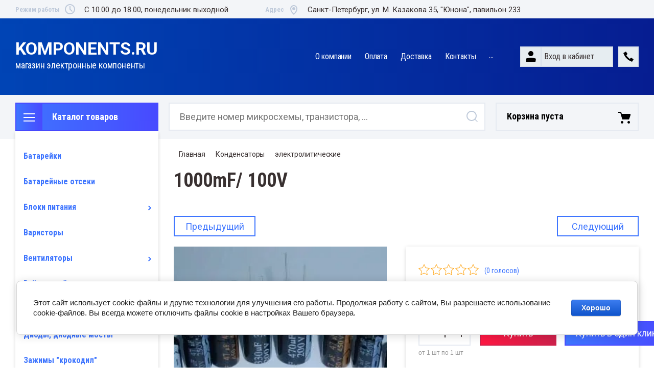

--- FILE ---
content_type: text/html; charset=utf-8
request_url: https://komponents.ru/magazin/product/1000mf-100v
body_size: 26550
content:

	<!doctype html>
<html lang="ru">
<head>
<meta charset="utf-8">
<meta name="robots" content="all"/>
<title>1000mF/ 100V</title>
<meta name="description" content="1000mF/ 100V">
<meta name="keywords" content="1000mF/ 100V">
<meta name="SKYPE_TOOLBAR" content="SKYPE_TOOLBAR_PARSER_COMPATIBLE">
<meta name="viewport" content="width=device-width, initial-scale=1.0, maximum-scale=1.0, user-scalable=no">
<meta name="format-detection" content="telephone=no">
<meta http-equiv="x-rim-auto-match" content="none">

<link rel="stylesheet" href="/t/v4096/images/css/slick-theme.scss.css">
<link rel="stylesheet" href="/g/libs/jquery-slick/1.8.0/slick.css">
<link rel="stylesheet" href="/g/libs/remodal/css/remodal.css">
<link rel="stylesheet" href="/g/libs/remodal/css/remodal-default-theme.css">
<link rel="stylesheet" href="/g/libs/jqueryui/datepicker-and-slider/css/jquery-ui.css">

<!-- Fonts -->
<link href="https://fonts.googleapis.com/css?family=Roboto+Condensed:300,400,700|Roboto:100,300,400,500,700,900&amp;subset=cyrillic,cyrillic-ext,latin-ext" rel="stylesheet">
<!-- Fonts -->

<script src="/g/libs/jquery/1.10.2/jquery.min.js"></script>
<script src="/g/libs/jqueryui/datepicker-and-slider/js/jquery-ui.min.js" charset="utf-8"></script>

	<link rel="stylesheet" href="/g/css/styles_articles_tpl.css">

            <!-- 46b9544ffa2e5e73c3c971fe2ede35a5 -->
            <script src='/shared/s3/js/lang/ru.js'></script>
            <script src='/shared/s3/js/common.min.js'></script>
        <link rel='stylesheet' type='text/css' href='/shared/s3/css/calendar.css' /><link rel='stylesheet' type='text/css' href='/shared/highslide-4.1.13/highslide.min.css'/>
<script type='text/javascript' src='/shared/highslide-4.1.13/highslide-full.packed.js'></script>
<script type='text/javascript'>
hs.graphicsDir = '/shared/highslide-4.1.13/graphics/';
hs.outlineType = null;
hs.showCredits = false;
hs.lang={cssDirection:'ltr',loadingText:'Загрузка...',loadingTitle:'Кликните чтобы отменить',focusTitle:'Нажмите чтобы перенести вперёд',fullExpandTitle:'Увеличить',fullExpandText:'Полноэкранный',previousText:'Предыдущий',previousTitle:'Назад (стрелка влево)',nextText:'Далее',nextTitle:'Далее (стрелка вправо)',moveTitle:'Передвинуть',moveText:'Передвинуть',closeText:'Закрыть',closeTitle:'Закрыть (Esc)',resizeTitle:'Восстановить размер',playText:'Слайд-шоу',playTitle:'Слайд-шоу (пробел)',pauseText:'Пауза',pauseTitle:'Приостановить слайд-шоу (пробел)',number:'Изображение %1/%2',restoreTitle:'Нажмите чтобы посмотреть картинку, используйте мышь для перетаскивания. Используйте клавиши вперёд и назад'};</script>
<link rel="icon" href="/favicon.ico" type="image/x-icon">

<!--s3_require-->
<link rel="stylesheet" href="/g/basestyle/1.0.1/user/user.css" type="text/css"/>
<link rel="stylesheet" href="/g/basestyle/1.0.1/cookie.message/cookie.message.css" type="text/css"/>
<link rel="stylesheet" href="/g/basestyle/1.0.1/user/user.blue.css" type="text/css"/>
<script type="text/javascript" src="/g/basestyle/1.0.1/user/user.js" async></script>
<link rel="stylesheet" href="/g/basestyle/1.0.1/cookie.message/cookie.message.blue.css" type="text/css"/>
<script type="text/javascript" src="/g/basestyle/1.0.1/cookie.message/cookie.message.js" async></script>
<!--/s3_require-->
			
		
		
		
			<link rel="stylesheet" type="text/css" href="/g/shop2v2/default/css/theme.less.css">		
			<script type="text/javascript" src="/g/printme.js"></script>
		<script type="text/javascript" src="/g/shop2v2/default/js/tpl.js"></script>
		<script type="text/javascript" src="/g/shop2v2/default/js/baron.min.js"></script>
		
			<script type="text/javascript" src="/g/shop2v2/default/js/shop2.2.js"></script>
		
	<script type="text/javascript">shop2.init({"productRefs": [],"apiHash": {"getPromoProducts":"aa98d3e39543b5df738e7dae3e1b5bf9","getSearchMatches":"77c71ff3e331f3f506199a22434463ba","getFolderCustomFields":"a88377577939541142a6488e1612d8d7","getProductListItem":"cc67db63dd22c7662733d6075b7061e2","cartAddItem":"680a295eecefd7d9a2e5770cd3380dc5","cartRemoveItem":"36f67400365903dea243944731f5fa37","cartUpdate":"d0b21287d04873c74c339adca8c987f8","cartRemoveCoupon":"c66e3a57d6e3095a9f96b4ddbc357f49","cartAddCoupon":"1445877fab213db241ad1e8721b6f58c","deliveryCalc":"71dd78bb369b35a4df06c92c1f9322b2","printOrder":"a0f96036a3844559e1bc4b274b878cb4","cancelOrder":"5d050da4645710917b74ba9da89f2da5","cancelOrderNotify":"800ac1aa01ce9b2de1328b04528f4cf8","repeatOrder":"cd827e0c6d88e0039c0e00d09fe6ac2b","paymentMethods":"e51e55002a1716367101785c442bb94d","compare":"5f4a36adaecd3381e33ee9f7aff18a5a"},"hash": null,"verId": 2592616,"mode": "product","step": "","uri": "/magazin","IMAGES_DIR": "/d/","my": {"show_sections":true,"lazy_load_subpages":true,"search_range_max":200000,"show_flags_filter":true,"special_alias":"SPEC","new_alias":"NEW","hide_article":true,"gr_slider_enable_blackout":true},"shop2_cart_order_payments": 1,"cf_margin_price_enabled": 0,"maps_yandex_key":"","maps_google_key":""});</script>
<style type="text/css">.product-item-thumb {width: 450px;}.product-item-thumb .product-image, .product-item-simple .product-image {height: 450px;width: 450px;}.product-item-thumb .product-amount .amount-title {width: 354px;}.product-item-thumb .product-price {width: 400px;}.shop2-product .product-side-l {width: 200px;}.shop2-product .product-image {height: 190px;width: 200px;}.shop2-product .product-thumbnails li {width: 56px;height: 56px;}</style>

<!--<link rel="stylesheet" href="/t/v4096/images/css/theme.scss.css">-->
<link rel="stylesheet" href="/t/v4096/images/css/lightgallery.css">

<script src="/g/libs/jquery-formstyler/1.7.4/jquery.formstyler.min.js" charset="utf-8"></script>
<script src="/g/libs/lightgallery/v1.2.19/lightgallery.js"></script>
<script src="/g/libs/lightgallery/v1.2.19/lg-zoom.min.js"></script>
<script src="/g/templates/shop2/2.112.2/js/nouislider.min.js" charset="utf-8"></script>
<script src="/g/libs/jquery-match-height/0.7.2/jquery.matchHeight.min.js"></script>
<script src="/g/libs/jquery-responsive-tabs/1.5.1/jquery.responsivetabs.min.js"></script>
<script src="/g/templates/shop2/2.79.2/js/animit.js"></script>
<script src="/g/templates/shop2/2.79.2/js/waslide.js"></script>
<script src="/g/libs/flexmenu/1.4.2/flexmenu.min.modern.js"></script>
<script src="/g/libs/jquery-slick/1.8.0/slick.min.js"></script>
<script src="/g/libs/jquery-sly/1.6.1/sly.min.js"></script>
<script src="/g/templates/shop2/2.96.2/js/headroom.js" charset="utf-8"></script>
<script src="/g/libs/remodal/js/remodal.js" charset="utf-8"></script>
<script src="/g/libs/jquery-bgdsize/jquery.bgdsize.js" charset="utf-8"></script>


    <link rel="stylesheet" href="/g/templates/shop2/2.112.2/themes/theme17/theme.scss.css">

<link rel="stylesheet" href="/g/templates/shop2/2.112.2/css/corrections.css">
<script src="/g/s3/misc/form/shop-form/shop-form-minimal.js" charset="utf-8"></script>

<script src="/t/v4096/images/js/site_addons.js"></script>

 
</head>
<body>
	<div class="wrr">
	<div class="site-wrapper">
		<div class="burger-block">
    		<div class="burger-block__ico"></div>
		    <div class="burger-block__section">
		        
		        <a href="#rem-login" class="burger-block__cabinet">Вход в кабинет</a>

		        <div class="burger-block__folders">
		            <div class="burger-block__folders-title">Каталог товаров</div>
		            <div class="burger-block__folders-list">
		            	<ul class="popup-folders__list menu-default">
													         						         						         						         						    						         						              						              						                   <li class="firstlevel"><a href="/magazin/folder/avtomatika"><span>Батарейки</span></a>
						              						         						         						         						         						    						         						              						                   						                        </li>
						                        						                   						              						              						                   <li class="firstlevel"><a href="/magazin/folder/batarejnye-otseki"><span>Батарейные отсеки</span></a>
						              						         						         						         						         						    						         						              						                   						                        </li>
						                        						                   						              						              						                   <li class="firstlevel sublevel dontsplit"><a class="hasArrow" href="/magazin/folder/bloki-pitaniya"><span>Блоки питания</span></a>
						              						         						         						         						         						    						         						              						                   						                        <ul>
						                            <li class="parentItem"><a href="/magazin/folder/bloki-pitaniya"><span>Блоки питания</span></a></li>
						                    							              						              						                   <li class=""><a href="/magazin/folder/5v"><span>5V</span></a>
						              						         						         						         						         						    						         						              						                   						                        </li>
						                        						                   						              						              						                   <li class=""><a href="/magazin/folder/12v"><span>12V</span></a>
						              						         						         						         						         						    						         						              						                   						                        </li>
						                        						                   						              						              						                   <li class=""><a href="/magazin/folder/24v"><span>24V</span></a>
						              						         						         						         						         						    						         						              						                   						                        </li>
						                        						                             </ul></li>
						                        						                   						              						              						                   <li class="firstlevel"><a href="/magazin/folder/varistory"><span>Варисторы</span></a>
						              						         						         						         						         						    						         						              						                   						                        </li>
						                        						                   						              						              						                   <li class="firstlevel sublevel dontsplit"><a class="hasArrow" href="/magazin/folder/ventilyatory"><span>Вентиляторы</span></a>
						              						         						         						         						         						    						         						              						                   						                        <ul>
						                            <li class="parentItem"><a href="/magazin/folder/ventilyatory"><span>Вентиляторы</span></a></li>
						                    							              						              						                   <li class=""><a href="/magazin/folder/5v-1"><span>5V</span></a>
						              						         						         						         						         						    						         						              						                   						                        </li>
						                        						                   						              						              						                   <li class=""><a href="/magazin/folder/12v-1"><span>12V</span></a>
						              						         						         						         						         						    						         						              						                   						                        </li>
						                        						                   						              						              						                   <li class=""><a href="/magazin/folder/24v-1"><span>24V</span></a>
						              						         						         						         						         						    						         						              						                   						                        </li>
						                        						                   						              						              						                   <li class=""><a href="/magazin/folder/220v"><span>220V</span></a>
						              						         						         						         						         						    						         						              						                   						                        </li>
						                        						                   						              						              						                   <li class=""><a href="/magazin/folder/reshetki-dlya-ventilyatorov"><span>решётки для вентиляторов</span></a>
						              						         						         						         						         						    						         						              						                   						                        </li>
						                        						                             </ul></li>
						                        						                   						              						              						                   <li class="firstlevel sublevel dontsplit"><a class="hasArrow" href="/magazin/folder/vse-dlya-pajki"><span>Всё для пайки</span></a>
						              						         						         						         						         						    						         						              						                   						                        <ul>
						                            <li class="parentItem"><a href="/magazin/folder/vse-dlya-pajki"><span>Всё для пайки</span></a></li>
						                    							              						              						                   <li class=""><a href="/magazin/folder/payalniki"><span>Паяльники</span></a>
						              						         						         						         						         						    						         						              						                   						                        </li>
						                        						                   						              						              						                   <li class=""><a href="/magazin/folder/pripoj"><span>Припой</span></a>
						              						         						         						         						         						    						         						              						                   						                        </li>
						                        						                   						              						              						                   <li class=""><a href="/magazin/folder/kisloty-flyusy-kanifol-capon-lak"><span>Кислоты, флюсы, канифоль, цапон-лак</span></a>
						              						         						         						         						         						    						         						              						                   						                        </li>
						                        						                   						              						              						                   <li class=""><a href="/magazin/folder/zhalo-dlya-payalnikov"><span>жало для паяльников</span></a>
						              						         						         						         						         						    						         						              						                   						                        </li>
						                        						                   						              						              						                   <li class=""><a href="/magazin/folder/olovootsos-lenta-dlya-snyatiya-pripoya"><span>оловоотсос, лента для снятия припоя</span></a>
						              						         						         						         						         						    						         						              						                   						                        </li>
						                        						                             </ul></li>
						                        						                   						              						              						                   <li class="firstlevel"><a href="/magazin/folder/gofra-zmeinaya-kozha"><span>Гофра, змеиная кожа</span></a>
						              						         						         						         						         						    						         						              						                   						                        </li>
						                        						                   						              						              						                   <li class="firstlevel"><a href="/magazin/folder/diody-diodnye-mosty"><span>Диоды, диодные мосты</span></a>
						              						         						         						         						         						    						         						              						                   						                        </li>
						                        						                   						              						              						                   <li class="firstlevel"><a href="/magazin/folder/zazhimy-krokodil"><span>Зажимы &quot;крокодил&quot;</span></a>
						              						         						         						         						         						    						         						              						                   						                        </li>
						                        						                   						              						              						                   <li class="firstlevel sublevel dontsplit"><a class="hasArrow" href="/magazin/folder/zummery"><span>Зуммеры, микрофоны</span></a>
						              						         						         						         						         						    						         						              						                   						                        <ul>
						                            <li class="parentItem"><a href="/magazin/folder/zummery"><span>Зуммеры, микрофоны</span></a></li>
						                    							              						              						                   <li class=""><a href="/magazin/folder/mikrofon-elektretnyj"><span>Микрофон электретный</span></a>
						              						         						         						         						         						    						         						              						                   						                        </li>
						                        						                             </ul></li>
						                        						                   						              						              						                   <li class="firstlevel sublevel dontsplit"><a class="hasArrow" href="/magazin/folder/izmeritelnye-pribory"><span>Измерительные приборы</span></a>
						              						         						         						         						         						    						         						              						                   						                        <ul>
						                            <li class="parentItem"><a href="/magazin/folder/izmeritelnye-pribory"><span>Измерительные приборы</span></a></li>
						                    							              						              						                   <li class=""><a href="/magazin/folder/klej-gbcnjktn"><span>Клеевой пистолет</span></a>
						              						         						         						         						         						    						         						              						                   						                        </li>
						                        						                             </ul></li>
						                        						                   						              						              						                   <li class="firstlevel"><a href="/magazin/folder/izolenta"><span>Изолента</span></a>
						              						         						         						         						         						    						         						              						                   						                        </li>
						                        						                   						              						              						                   <li class="firstlevel"><a href="/magazin/folder/indikatornye-lampy"><span>Индикаторные лампы</span></a>
						              						         						         						         						         						    						         						              						                   						                        </li>
						                        						                   						              						              						                   <li class="firstlevel"><a href="/magazin/folder/instrument"><span>Инструмент</span></a>
						              						         						         						         						         						    						         						              						                   						                        </li>
						                        						                   						              						              						                   <li class="firstlevel sublevel dontsplit"><a class="hasArrow" href="/magazin/folder/kabel"><span>Кабель</span></a>
						              						         						         						         						         						    						         						              						                   						                        <ul>
						                            <li class="parentItem"><a href="/magazin/folder/kabel"><span>Кабель</span></a></li>
						                    							              						              						                   <li class=""><a href="/magazin/folder/akusticheskij-omednennyj"><span>акустический омеднённый</span></a>
						              						         						         						         						         						    						         						              						                   						                        </li>
						                        						                   						              						              						                   <li class=""><a href="/magazin/folder/akusticheskij-mednyj"><span>акустический медный</span></a>
						              						         						         						         						         						    						         						              						                   						                        </li>
						                        						                   						              						              						                   <li class=""><a href="/magazin/folder/pgva-avtomobilnyj"><span>ПГВА автомобильный</span></a>
						              						         						         						         						         						    						         						              						                   						                        </li>
						                        						                   						              						              						                   <li class=""><a href="/magazin/folder/shvvp"><span>ШВВП</span></a>
						              						         						         						         						         						    						         						              						                   						                        </li>
						                        						                   						              						              						                   <li class=""><a href="/magazin/folder/mgtf"><span>МГТФ</span></a>
						              						         						         						         						         						    						         						              						                   						                        </li>
						                        						                   						              						              						                   <li class=""><a href="/magazin/folder/koaksialnyj"><span>коаксиальный</span></a>
						              						         						         						         						         						    						         						              						                   						                        </li>
						                        						                   						              						              						                   <li class=""><a href="/magazin/folder/silovoj-mednyj-12v"><span>силовой медный 12V</span></a>
						              						         						         						         						         						    						         						              						                   						                        </li>
						                        						                             </ul></li>
						                        						                   						              						              						                   <li class="firstlevel"><a href="/magazin/folder/klemmniki"><span>Клеммники</span></a>
						              						         						         						         						         						    						         						              						                   						                        </li>
						                        						                   						              						              						                   <li class="firstlevel sublevel dontsplit"><a class="hasArrow" href="/magazin/folder/klemmy"><span>Клеммы</span></a>
						              						         						         						         						         						    						         						              						                   						                        <ul>
						                            <li class="parentItem"><a href="/magazin/folder/klemmy"><span>Клеммы</span></a></li>
						                    							              						              						                   <li class=""><a href="/magazin/folder/nozhevye"><span>ножевые</span></a>
						              						         						         						         						         						    						         						              						                   						                        </li>
						                        						                   						              						              						                   <li class=""><a href="/magazin/folder/vilochnye"><span>вилочные</span></a>
						              						         						         						         						         						    						         						              						                   						                        </li>
						                        						                   						              						              						                   <li class=""><a href="/magazin/folder/kolcevye"><span>кольцевые</span></a>
						              						         						         						         						         						    						         						              						                   						                        </li>
						                        						                   						              						              						                   <li class=""><a href="/magazin/folder/skotch-loki"><span>скотч-локи</span></a>
						              						         						         						         						         						    						         						              						                   						                        </li>
						                        						                   						              						              						                   <li class=""><a href="/magazin/folder/gilzy-soedinitelnye"><span>гильзы соединительные</span></a>
						              						         						         						         						         						    						         						              						                   						                        </li>
						                        						                   						              						              						                   <li class=""><a href="/magazin/folder/kabelnye-nakonechniki"><span>кабельные наконечники</span></a>
						              						         						         						         						         						    						         						              						                   						                        </li>
						                        						                   						              						              						                   <li class=""><a href="/magazin/folder/kruglye-shtyrevye"><span>круглые штырьевые</span></a>
						              						         						         						         						         						    						         						              						                   						                        </li>
						                        						                             </ul></li>
						                        						                   						              						              						                   <li class="firstlevel sublevel dontsplit"><a class="hasArrow" href="/magazin/folder/knopki"><span>Кнопки</span></a>
						              						         						         						         						         						    						         						              						                   						                        <ul>
						                            <li class="parentItem"><a href="/magazin/folder/knopki"><span>Кнопки</span></a></li>
						                    							              						              						                   <li class=""><a href="/magazin/folder/s-fiksaciej"><span>с фиксацией</span></a>
						              						         						         						         						         						    						         						              						                   						                        </li>
						                        						                   						              						              						                   <li class=""><a href="/magazin/folder/bez-fiksacii"><span>без фиксации</span></a>
						              						         						         						         						         						    						         						              						                   						                        </li>
						                        						                   						              						              						                   <li class=""><a href="/magazin/folder/taktovye-mini"><span>тактовые, мини</span></a>
						              						         						         						         						         						    						         						              						                   						                        </li>
						                        						                   						              						              						                   <li class=""><a href="/magazin/folder/antivandalnye"><span>антивандальные</span></a>
						              						         						         						         						         						    						         						              						                   						                        </li>
						                        						                             </ul></li>
						                        						                   						              						              						                   <li class="firstlevel sublevel dontsplit"><a class="hasArrow" href="/magazin/folder/kondensatory"><span>Конденсаторы</span></a>
						              						         						         						         						         						    						         						              						                   						                        <ul>
						                            <li class="parentItem"><a href="/magazin/folder/kondensatory"><span>Конденсаторы</span></a></li>
						                    							              						              						                   <li class=""><a href="/magazin/folder/elektroliticheskie"><span>электролитические</span></a>
						              						         						         						         						         						    						         						              						                   						                        </li>
						                        						                   						              						              						                   <li class=""><a href="/magazin/folder/elektroliticheskie-nepolyarnye"><span>электролитические неполярные</span></a>
						              						         						         						         						         						    						         						              						                   						                        </li>
						                        						                   						              						              						                   <li class=""><a href="/magazin/folder/puskovye"><span>пусковые</span></a>
						              						         						         						         						         						    						         						              						                   						                        </li>
						                        						                   						              						              						                   <li class=""><a href="/magazin/folder/metalloplenochnye"><span>металлоплёночные</span></a>
						              						         						         						         						         						    						         						              						                   						                        </li>
						                        						                   						              						              						                   <li class=""><a href="/magazin/folder/keramicheskie-do-50v"><span>керамические</span></a>
						              						         						         						         						         						    						         						              						                   						                        </li>
						                        						                   						              						              						                   <li class=""><a href="/magazin/folder/ionistory"><span>ионисторы</span></a>
						              						         						         						         						         						    						         						              						                   						                        </li>
						                        						                   						              						              						                   <li class=""><a href="/magazin/folder/pomeho-podavlyayuchie-x2"><span>помехо-подавляющие (x2)</span></a>
						              						         						         						         						         						    						         						              						                   						                        </li>
						                        						                             </ul></li>
						                        						                   						              						              						                   <li class="firstlevel"><a href="/magazin/folder/magnity"><span>Магниты</span></a>
						              						         						         						         						         						    						         						              						                   						                        </li>
						                        						                   						              						              						                   <li class="firstlevel"><a href="/magazin/folder/maketnye-platy-tekstolit"><span>Макетные платы, текстолит</span></a>
						              						         						         						         						         						    						         						              						                   						                        </li>
						                        						                   						              						              						                   <li class="firstlevel"><a href="/magazin/folder/mikropereklyuchateli"><span>Микропереключатели</span></a>
						              						         						         						         						         						    						         						              						                   						                        </li>
						                        						                   						              						              						                   <li class="firstlevel"><a href="/magazin/folder/panelki-dlya-mikroshem"><span>Панельки для микросхем</span></a>
						              						         						         						         						         						    						         						              						                   						                        </li>
						                        						                   						              						              						                   <li class="firstlevel sublevel dontsplit"><a class="hasArrow" href="/magazin/folder/pereklyuchateli"><span>Переключатели</span></a>
						              						         						         						         						         						    						         						              						                   						                        <ul>
						                            <li class="parentItem"><a href="/magazin/folder/pereklyuchateli"><span>Переключатели</span></a></li>
						                    							              						              						                   <li class=""><a href="/magazin/folder/bez-podsvetki"><span>без подсветки</span></a>
						              						         						         						         						         						    						         						              						                   						                        </li>
						                        						                   						              						              						                   <li class=""><a href="/magazin/folder/s-podsvetkoj-12v"><span>с подсветкой 12V</span></a>
						              						         						         						         						         						    						         						              						                   						                        </li>
						                        						                   						              						              						                   <li class=""><a href="/magazin/folder/s-podsvetkoj-220v"><span>с подсветкой 220V</span></a>
						              						         						         						         						         						    						         						              						                   						                        </li>
						                        						                             </ul></li>
						                        						                   						              						              						                   <li class="firstlevel sublevel dontsplit"><a class="hasArrow" href="/magazin/folder/predohraniteli"><span>Предохранители</span></a>
						              						         						         						         						         						    						         						              						                   						                        <ul>
						                            <li class="parentItem"><a href="/magazin/folder/predohraniteli"><span>Предохранители</span></a></li>
						                    							              						              						                   <li class=""><a href="/magazin/folder/derzhateli-predohranitelej"><span>держатели предохранителей</span></a>
						              						         						         						         						         						    						         						              						                   						                        </li>
						                        						                   						              						              						                   <li class=""><a href="/magazin/folder/predohranitel-smd"><span>предохранитель SMD</span></a>
						              						         						         						         						         						    						         						              						                   						                        </li>
						                        						                             </ul></li>
						                        						                   						              						              						                   <li class="firstlevel"><a href="/magazin/folder/radiodetali-1"><span>Радиодетали</span></a>
						              						         						         						         						         						    						         						              						                   						                        </li>
						                        						                   						              						              						                   <li class="firstlevel sublevel dontsplit"><a class="hasArrow" href="/magazin/folder/raz-yemy"><span>Разъёмы</span></a>
						              						         						         						         						         						    						         						              						                   						                        <ul>
						                            <li class="parentItem"><a href="/magazin/folder/raz-yemy"><span>Разъёмы</span></a></li>
						                    							              						              						                   <li class=""><a href="/magazin/folder/pitaniya-nizkovoltovye"><span>питания низковольтовые</span></a>
						              						         						         						         						         						    						         						              						                   						                        </li>
						                        						                   						              						              						                   <li class=""><a href="/magazin/folder/pitaniya-avtomobilnye"><span>питания автомобильные</span></a>
						              						         						         						         						         						    						         						              						                   						                        </li>
						                        						                   						              						              						                   <li class=""><a href="/magazin/folder/pitaniya-220v"><span>питания 220В</span></a>
						              						         						         						         						         						    						         						              						                   						                        </li>
						                        						                   						              						              						                   <li class=""><a href="/magazin/folder/audio-video"><span>аудио-видео</span></a>
						              						         						         						         						         						    						         						              						                   						                        </li>
						                        						                   						              						              						                   <li class=""><a href="/magazin/folder/usb"><span>USB</span></a>
						              						         						         						         						         						    						         						              						                   						                        </li>
						                        						                   						              						              						                   <li class=""><a href="/magazin/folder/dlya-avtomagnitol"><span>для автомагнитол</span></a>
						              						         						         						         						         						    						         						              						                   						                        </li>
						                        						                   						              						              						                   <li class=""><a href="/magazin/folder/soedinitelnye-raz-emy"><span>соединительные разъемы</span></a>
						              						         						         						         						         						    						         						              						                   						                        </li>
						                        						                             </ul></li>
						                        						                   						              						              						                   <li class="firstlevel sublevel dontsplit"><a class="hasArrow" href="/magazin/folder/rezistory"><span>Резисторы</span></a>
						              						         						         						         						         						    						         						              						                   						                        <ul>
						                            <li class="parentItem"><a href="/magazin/folder/rezistory"><span>Резисторы</span></a></li>
						                    							              						              						                   <li class=""><a href="/magazin/folder/0-25-vatt"><span>0,25 Ватт</span></a>
						              						         						         						         						         						    						         						              						                   						                        </li>
						                        						                   						              						              						                   <li class=""><a href="/magazin/folder/0-5-vatt"><span>0,5 Ватт</span></a>
						              						         						         						         						         						    						         						              						                   						                        </li>
						                        						                   						              						              						                   <li class=""><a href="/magazin/folder/1-vatt"><span>1 Ватт</span></a>
						              						         						         						         						         						    						         						              						                   						                        </li>
						                        						                   						              						              						                   <li class=""><a href="/magazin/folder/2-vatt"><span>2 Ватт</span></a>
						              						         						         						         						         						    						         						              						                   						                        </li>
						                        						                   						              						              						                   <li class=""><a href="/magazin/folder/5-vatt"><span>5 Ватт</span></a>
						              						         						         						         						         						    						         						              						                   						                        </li>
						                        						                   						              						              						                   <li class=""><a href="/magazin/folder/10-vatt"><span>10 Ватт</span></a>
						              						         						         						         						         						    						         						              						                   						                        </li>
						                        						                   						              						              						                   <li class=""><a href="/magazin/folder/peremennye"><span>переменные</span></a>
						              						         						         						         						         						    						         						              						                   						                        </li>
						                        						                   						              						              						                   <li class=""><a href="/magazin/folder/podstroechnye"><span>подстроечные</span></a>
						              						         						         						         						         						    						         						              						                   						                        </li>
						                        						                   						              						              						                   <li class=""><a href="/magazin/folder/termistory"><span>Термисторы</span></a>
						              						         						         						         						         						    						         						              						                   						                        </li>
						                        						                             </ul></li>
						                        						                   						              						              						                   <li class="firstlevel sublevel dontsplit"><a class="hasArrow" href="/magazin/folder/rele"><span>Реле</span></a>
						              						         						         						         						         						    						         						              						                   						                        <ul>
						                            <li class="parentItem"><a href="/magazin/folder/rele"><span>Реле</span></a></li>
						                    							              						              						                   <li class=""><a href="/magazin/folder/elektromagnitnye"><span>электромагнитные</span></a>
						              						         						         						         						         						    						         						              						                   						                        </li>
						                        						                   						              						              						                   <li class=""><a href="/magazin/folder/kolodki-dlya-rele"><span>колодки для реле</span></a>
						              						         						         						         						         						    						         						              						                   						                        </li>
						                        						                   						              						              						                   <li class=""><a href="/magazin/folder/termorele"><span>термореле</span></a>
						              						         						         						         						         						    						         						              						                   						                        </li>
						                        						                   						              						              						                   <li class=""><a href="/magazin/folder/gerkony"><span>герконы</span></a>
						              						         						         						         						         						    						         						              						                   						                        </li>
						                        						                             </ul></li>
						                        						                   						              						              						                   <li class="firstlevel sublevel dontsplit"><a class="hasArrow" href="/magazin/folder/svetodiodnaya-lenta"><span>Светодиодная лента</span></a>
						              						         						         						         						         						    						         						              						                   						                        <ul>
						                            <li class="parentItem"><a href="/magazin/folder/svetodiodnaya-lenta"><span>Светодиодная лента</span></a></li>
						                    							              						              						                   <li class=""><a href="/magazin/folder/12v-2"><span>12V</span></a>
						              						         						         						         						         						    						         						              						                   						                        </li>
						                        						                   						              						              						                   <li class=""><a href="/magazin/folder/24v-2"><span>24V</span></a>
						              						         						         						         						         						    						         						              						                   						                        </li>
						                        						                   						              						              						                   <li class=""><a href="/magazin/folder/rgb-kontrolery"><span>RGB контролеры</span></a>
						              						         						         						         						         						    						         						              						                   						                        </li>
						                        						                   						              						              						                   <li class=""><a href="/magazin/folder/5v-2"><span>5V</span></a>
						              						         						         						         						         						    						         						              						                   						                        </li>
						                        						                   						              						              						                   <li class=""><a href="/magazin/folder/alyuminievyj-profil-2-m"><span>Алюминиевый профиль</span></a>
						              						         						         						         						         						    						         						              						                   						                        </li>
						                        						                             </ul></li>
						                        						                   						              						              						                   <li class="firstlevel sublevel dontsplit"><a class="hasArrow" href="/magazin/folder/svetodiody"><span>Светодиоды</span></a>
						              						         						         						         						         						    						         						              						                   						                        <ul>
						                            <li class="parentItem"><a href="/magazin/folder/svetodiody"><span>Светодиоды</span></a></li>
						                    							              						              						                   <li class=""><a href="/magazin/folder/1-8-3-6v"><span>1.8-3.6V</span></a>
						              						         						         						         						         						    						         						              						                   						                        </li>
						                        						                   						              						              						                   <li class=""><a href="/magazin/folder/12v-3"><span>12V</span></a>
						              						         						         						         						         						    						         						              						                   						                        </li>
						                        						                   						              						              						                   <li class=""><a href="/magazin/folder/dlya-podsvetki-televizora"><span>для подсветки телевизора</span></a>
						              						         						         						         						         						    						         						              						                   						                        </li>
						                        						                   						              						              						                   <li class=""><a href="/magazin/folder/smd-svetodiody"><span>smd светодиоды</span></a>
						              						         						         						         						         						    						         						              						                   						                        </li>
						                        						                   						              						              						                   <li class=""><a href="/magazin/folder/moshchnye"><span>мощные</span></a>
						              						         						         						         						         						    						         						              						                   						                        </li>
						                        						                   						              						              						                   <li class=""><a href="/magazin/folder/derzhateli-svetodiodov"><span>держатели светодиодов</span></a>
						              						         						         						         						         						    						         						              						                   						                        </li>
						                        						                             </ul></li>
						                        						                   						              						              						                   <li class="firstlevel sublevel dontsplit"><a class="hasArrow" href="/magazin/folder/stabilitrony"><span>Стабилитроны</span></a>
						              						         						         						         						         						    						         						              						                   						                        <ul>
						                            <li class="parentItem"><a href="/magazin/folder/stabilitrony"><span>Стабилитроны</span></a></li>
						                    							              						              						                   <li class=""><a href="/magazin/folder/stabilitron-smd"><span>стабилитрон SMD</span></a>
						              						         						         						         						         						    						         						              						                   						                        </li>
						                        						                             </ul></li>
						                        						                   						              						              						                   <li class="firstlevel sublevel dontsplit"><a class="hasArrow" href="/magazin/folder/termousadochnaya-trubka"><span>Термоусадочная трубка</span></a>
						              						         						         						         						         						    						         						              						                   						                        <ul>
						                            <li class="parentItem"><a href="/magazin/folder/termousadochnaya-trubka"><span>Термоусадочная трубка</span></a></li>
						                    							              						              						                   <li class=""><a href="/magazin/folder/kleevaya"><span>Клеевая</span></a>
						              						         						         						         						         						    						         						              						                   						                        </li>
						                        						                             </ul></li>
						                        						                   						              						              						                   <li class="firstlevel"><a href="/magazin/folder/tumblera"><span>Тумблера</span></a>
						              						         						         						         						         						    						         						              						                   						                        </li>
						                        						                   						              						              						                   <li class="firstlevel sublevel dontsplit"><a class="hasArrow" href="/magazin/folder/shnury"><span>Шнуры</span></a>
						              						         						         						         						         						    						         						              						                   						                        <ul>
						                            <li class="parentItem"><a href="/magazin/folder/shnury"><span>Шнуры</span></a></li>
						                    							              						              						                   <li class=""><a href="/magazin/folder/pitaniya"><span>питания</span></a>
						              						         						         						         						         						    						         						              						                   						                        </li>
						                        						                   						              						              						                   <li class=""><a href="/magazin/folder/rca"><span>RCA</span></a>
						              						         						         						         						         						    						         						              						                   						                        </li>
						                        						                   						              						              						                   <li class=""><a href="/magazin/folder/3-5stereo-sht-sht-aux"><span>3.5Stereo - 3,5Stereo</span></a>
						              						         						         						         						         						    						         						              						                   						                        </li>
						                        						                   						              						              						                   <li class=""><a href="/magazin/folder/3-5stereo-sht-gn"><span>3.5 Stereo  - гн.</span></a>
						              						         						         						         						         						    						         						              						                   						                        </li>
						                        						                   						              						              						                   <li class=""><a href="/magazin/folder/3-5stereo-sht-2rca"><span>3.5 Stereo - 2 RCA</span></a>
						              						         						         						         						         						    						         						              						                   						                        </li>
						                        						                   						              						              						                   <li class=""><a href="/magazin/folder/hdmi"><span>HDMI</span></a>
						              						         						         						         						         						    						         						              						                   						                        </li>
						                        						                   						              						              						                   <li class=""><a href="/magazin/folder/12v-4"><span>12V</span></a>
						              						         						         						         						         						    						         						              						                   						                        </li>
						                        						                   						              						              						                   <li class=""><a href="/magazin/folder/220v-1"><span>220V</span></a>
						              						         						         						         						         						    						         						              						                   						                        </li>
						                        						                   						              						              						                   <li class=""><a href="/magazin/folder/rg45"><span>RG45</span></a>
						              						         						         						         						         						    						         						              						                   						                        </li>
						                        						                   						              						              						                   <li class=""><a href="/magazin/folder/3-5-stereo-3-5-stereo"><span>3.5 Stereo - 3.5 Stereo</span></a>
						              						         						         						         						         						    						         						              						                   						                        </li>
						                        						                   						              						              						                   <li class=""><a href="/magazin/folder/3-5-st-plug-3-5-st-jack"><span>3.5 St.plug -  3.5 St.jack</span></a>
						              						         						         						         						         						    						         						              						                   						                        </li>
						                        						                             </ul></li>
						                        						                   						              						              						                   <li class="firstlevel"><a href="/magazin/folder/fonarik"><span>Фонари</span></a>
						              						         						         						         						         						    						         						              						                   						                        </li>
						                        						                   						              						              						                   <li class="firstlevel"><a href="/magazin/folder/komponenty-dlya-mikrovolnovki"><span>Компоненты для микроволновки</span></a>
						              						         						         						         						         						    						         						              						                   						                        </li>
						                        						                   						              						              						                   <li class="firstlevel"><a href="/magazin/folder/fitolampa"><span>Фитолампа</span></a>
						              						         						         						         						         						    						         						              						                   						                        </li>
						                        						                   						              						              						                   <li class="firstlevel"><a href="/magazin/folder/signalnaya-lampa"><span>Авто лампы светодиодные</span></a>
						              						         						         						         						         						    						         						              						                   						                        </li>
						                        						                   						              						              						                   <li class="firstlevel sublevel dontsplit"><a class="hasArrow" href="/magazin/folder/modul"><span>Модуль</span></a>
						              						         						         						         						         						    						         						              						                   						                        <ul>
						                            <li class="parentItem"><a href="/magazin/folder/modul"><span>Модуль</span></a></li>
						                    							              						              						                   <li class=""><a href="/magazin/folder/modul-elektronnyj"><span>модуль электронный</span></a>
						              						         						         						         						         						    						         						              						                   						                        </li>
						                        						                             </ul></li>
						                        						                   						              						              						                   <li class="firstlevel"><a href="/magazin/folder/usb-modul-dlya-li"><span>USB модуль для LI</span></a>
						              						         						         						         						         						    						         						              						                   						                        </li>
						                        						                   						              						              						                   <li class="firstlevel"><a href="/magazin/folder/enkoder"><span>Энкодер</span></a>
						              						         						         						         						         						    						         						              						                   						                        </li>
						                        						                   						              						              						                   <li class="firstlevel"><a href="/folder/shlejf-dlya-magnitol-v-assortimente"><span>Шлейф для магнитол в ассортименте</span></a>
						              						         						         						         						         						    						         						              						                   						                        </li>
						                        						                   						              						              						                   <li class="firstlevel"><a href="/magazin/folder/potenciometr"><span>потенциометр</span></a>
						              						         						         						         						         						    						         						              						                   						                        </li>
						                        						                   						              						              						                   <li class="firstlevel"><a href="/magazin/folder/predohranitel-keramika-6x30"><span>предохранитель керамика 6x30</span></a>
						              						         						         						         						         						    						    						    </li>
						</ul>
		            </div>
		        </div>

		        <div class="burger-block__navigation">

		        </div>

		    </div>

			
		</div>


		<div class="cabinet-block">
		    
			    <div class="cabinet-block__section">
			        
			        <div class="cabinet-block__back ">Назад</div>

			        <div class="cabinet-block__body">
			            <!-- Cabinet -->
			        </div>

			    </div>

		</div>
		<div class="search search-mob">
			<div class="search__mobile">
				
			</div>
		</div>


		<header role="banner" class="site-header">
			<div class="site-header__wrap">
				<div class="site-header__inner">
					<div class="site-header__top_line central">
												<div class="site-header__top_line_right">
															<div class="time_work">
									<div class="time_work__wrap">
										<div class="time_work__title">Режим работы</div>
										<div class="time_work__numbers">C 10.00 до 18.00, понедельник выходной</div>
									</div>	
								</div>
																						<div class="address">
									<div class="address__wrap">
										<div class="address__title">Адрес</div>
										<div class="address__text">Санкт-Петербург, ул. М. Казакова 35, &quot;Юнона&quot;, павильон 233</div>
									</div>
								</div>
													</div>

					</div>
					<div class="site-header__block">
						<div class="site-header__block_wrap central">
							<div class="logo">
																<div class="logo__wrap">
																			<div class="logo__text">
											<a class="logo__link" href="https://komponents.ru">
												KOMPONENTS.RU
											</a>
										</div>
																												<div class="activity">
											<div class="activity__text">
												магазин электронные компоненты
											</div>
										</div>
																	</div>
							</div>
							<div class="site-header__left_block">
																    <nav class="menu menu-top">
								        <div class="menu__wrap">
								            <ul class="menu__inner">
								                								
								                    								
								                    								                        <li class="has-child">
								                            <a href="/o-kompanii1">
								                                О компании
								                                								                            </a>
								                    								                    								
								                								
								                    								                        								                                <ul>
								                            								                    								
								                    								                        <li class="">
								                            <a href="/otzyvy">
								                                Отзывы
								                            </a>
								                    								                    								
								                								
								                    								                        								                                </li>
								                            								                                    </ul>
								                                </li>
								                            								                        								                    								
								                    								                        <li class="">
								                            <a href="/oplata">
								                                Оплата
								                                								                            </a>
								                    								                    								
								                								
								                    								                        								                                </li>
								                            								                        								                    								
								                    								                        <li class="">
								                            <a href="/dostavka">
								                                Доставка
								                                								                            </a>
								                    								                    								
								                								
								                    								                        								                                </li>
								                            								                        								                    								
								                    								                        <li class="">
								                            <a href="/kontakty">
								                                Контакты
								                                								                            </a>
								                    								                    								
								                								
								                    								                        								                                </li>
								                            								                        								                    								
								                    								                        <li class="">
								                            <a href="/registraciya">
								                                Регистрация
								                                								                            </a>
								                    								                    								
								                								
								                    								                        								                                </li>
								                            								                        								                    								
								                    								                        <li class="">
								                            <a href="/soglashenie">
								                                Соглашение
								                                								                            </a>
								                    								                    								
								                								                </li>
								            </ul>
								            								        </div>
								    </nav>
										                        <div class="login_phone_wrap">
		                        	<div class="login">
										<a href="#rem-login" class="login__wrap">
		                        			<span class="login__svg"></span>
		                        			<span class="login__text">Вход в кабинет</span>
			                        	</a>
			                        	<div class="login__mod remodal" data-remodal-id="rem-login" role="dialog">
			                        		<div data-remodal-action="close" class="close-button">Назад</div>
			                        		<div class="for-js-append ">
				                        		<div class="login__mod-warp">
					                        		<div class="shop2-block login-form ">
	<div class="block-title login__mod-main-title large-title">
					<div>Вход в кабинет</div>
			</div>
	<div class="block-body">
				<form method="post" action="/registraciya">
			<input type="hidden" name="mode" value="login" />
			<div class="row row__input-login">
				<label for="login">Логин</label>
				<label class="field text"><input type="text" name="login" placeholder="Username" id="login" tabindex="1" value="" /></label>
			</div>
			<div class="row row__input-password">
				<label for="password">Пароль:</label>
				<label class="field password"><input type="password" placeholder="********" name="password" id="password" tabindex="2" value="" /></label>
									<button type="submit" class="signin-btn" tabindex="3">Войти</button>
								
			</div>
		<re-captcha data-captcha="recaptcha"
     data-name="captcha"
     data-sitekey="6LddAuIZAAAAAAuuCT_s37EF11beyoreUVbJlVZM"
     data-lang="ru"
     data-rsize="invisible"
     data-type="image"
     data-theme="light"></re-captcha></form>
		<div class="clear-container"></div>
		<p>
			<a href="/registraciya/register" class="register">Регистрация</a>
					</p>
		
	</div>
</div>				                        		</div>
				                        		<div class="social-for-login">
													<div class="social-for-login__wrap">
														<div class="social-for-login__title">Войти через</div> 														<div class="social-for-login__icons">
																															


					
						<div class="g-social">
										
					<!--noindex-->
						<a href="/users/hauth/start/vkontakte?return_url=/magazin/product/1000mf-100v" class="g-social__item g-social__item--vk" rel="nofollow">Vkontakte</a>
					<!--/noindex-->
						
															
					<!--noindex-->
						<a href="/users/hauth/start/yandex?return_url=/magazin/product/1000mf-100v" class="g-social__item g-social__item--ya" rel="nofollow">Yandex</a>
					<!--/noindex-->
						
										
			</div>
			
		
	
<div class="g-auth__personal-note">
	Я согласен(на) на обработку моих персональных данных. <a href="/registraciya?mode=agreement" target="_blank">Подробнее</a></div>
																												    </div>
													</div>					
																									</div>
											</div>
		                        		</div>
		                        	</div>
		                        	<div class="phone">
		                        		<div class="phone__wrap">
		                        			<a href="#rem-phone"><div class="phone__ico"></div></a>
		                        			
		                        		</div>
		                        	</div>	                        	
		                        </div>
		                    </div>
		                </div>
					</div>
				</div>
				<div class="site-header__bottom central">
					<div class="site-header__bottom__wrap">
													<div class="catalogue-menu catalogue-menu-inner-hide">
								<div class="catalogue-menu__wrap">
									<div class="catalogue-menu__title">Каталог товаров</div>
									<div class="catalogue-menu__list">
										<ul class="catalogue-menu__inner"><li><a href="/magazin/folder/avtomatika" >Батарейки</a></li><li><a href="/magazin/folder/batarejnye-otseki" >Батарейные отсеки</a></li><li class="has-child"><a href="/magazin/folder/bloki-pitaniya" > <span></span> Блоки питания</a><ul class="level-2"><li><a href="/magazin/folder/5v" >5V</a></li><li><a href="/magazin/folder/12v" >12V</a></li><li><a href="/magazin/folder/24v" >24V</a></li></ul></li><li><a href="/magazin/folder/varistory" >Варисторы</a></li><li class="has-child"><a href="/magazin/folder/ventilyatory" > <span></span> Вентиляторы</a><ul class="level-2"><li><a href="/magazin/folder/5v-1" >5V</a></li><li><a href="/magazin/folder/12v-1" >12V</a></li><li><a href="/magazin/folder/24v-1" >24V</a></li><li><a href="/magazin/folder/220v" >220V</a></li><li><a href="/magazin/folder/reshetki-dlya-ventilyatorov" >решётки для вентиляторов</a></li></ul></li><li class="has-child"><a href="/magazin/folder/vse-dlya-pajki" > <span></span> Всё для пайки</a><ul class="level-2"><li><a href="/magazin/folder/payalniki" >Паяльники</a></li><li><a href="/magazin/folder/pripoj" >Припой</a></li><li><a href="/magazin/folder/kisloty-flyusy-kanifol-capon-lak" >Кислоты, флюсы, канифоль, цапон-лак</a></li><li><a href="/magazin/folder/zhalo-dlya-payalnikov" >жало для паяльников</a></li><li><a href="/magazin/folder/olovootsos-lenta-dlya-snyatiya-pripoya" >оловоотсос, лента для снятия припоя</a></li></ul></li><li><a href="/magazin/folder/gofra-zmeinaya-kozha" >Гофра, змеиная кожа</a></li><li><a href="/magazin/folder/diody-diodnye-mosty" >Диоды, диодные мосты</a></li><li><a href="/magazin/folder/zazhimy-krokodil" >Зажимы &quot;крокодил&quot;</a></li><li class="has-child"><a href="/magazin/folder/zummery" > <span></span> Зуммеры, микрофоны</a><ul class="level-2"><li><a href="/magazin/folder/mikrofon-elektretnyj" >Микрофон электретный</a></li></ul></li><li class="has-child"><a href="/magazin/folder/izmeritelnye-pribory" > <span></span> Измерительные приборы</a><ul class="level-2"><li><a href="/magazin/folder/klej-gbcnjktn" >Клеевой пистолет</a></li></ul></li><li><a href="/magazin/folder/izolenta" >Изолента</a></li><li><a href="/magazin/folder/indikatornye-lampy" >Индикаторные лампы</a></li><li><a href="/magazin/folder/instrument" >Инструмент</a></li><li class="has-child"><a href="/magazin/folder/kabel" > <span></span> Кабель</a><ul class="level-2"><li><a href="/magazin/folder/akusticheskij-omednennyj" >акустический омеднённый</a></li><li><a href="/magazin/folder/akusticheskij-mednyj" >акустический медный</a></li><li><a href="/magazin/folder/pgva-avtomobilnyj" >ПГВА автомобильный</a></li><li><a href="/magazin/folder/shvvp" >ШВВП</a></li><li><a href="/magazin/folder/mgtf" >МГТФ</a></li><li><a href="/magazin/folder/koaksialnyj" >коаксиальный</a></li><li><a href="/magazin/folder/silovoj-mednyj-12v" >силовой медный 12V</a></li></ul></li><li><a href="/magazin/folder/klemmniki" >Клеммники</a></li><li class="has-child"><a href="/magazin/folder/klemmy" > <span></span> Клеммы</a><ul class="level-2"><li><a href="/magazin/folder/nozhevye" >ножевые</a></li><li><a href="/magazin/folder/vilochnye" >вилочные</a></li><li><a href="/magazin/folder/kolcevye" >кольцевые</a></li><li><a href="/magazin/folder/skotch-loki" >скотч-локи</a></li><li><a href="/magazin/folder/gilzy-soedinitelnye" >гильзы соединительные</a></li><li><a href="/magazin/folder/kabelnye-nakonechniki" >кабельные наконечники</a></li><li><a href="/magazin/folder/kruglye-shtyrevye" >круглые штырьевые</a></li></ul></li><li class="has-child"><a href="/magazin/folder/knopki" > <span></span> Кнопки</a><ul class="level-2"><li><a href="/magazin/folder/s-fiksaciej" >с фиксацией</a></li><li><a href="/magazin/folder/bez-fiksacii" >без фиксации</a></li><li><a href="/magazin/folder/taktovye-mini" >тактовые, мини</a></li><li><a href="/magazin/folder/antivandalnye" >антивандальные</a></li></ul></li><li class="has-child opened"><a href="/magazin/folder/kondensatory" > <span></span> Конденсаторы</a><ul class="level-2"><li class="opened active"><a href="/magazin/folder/elektroliticheskie" >электролитические</a></li><li><a href="/magazin/folder/elektroliticheskie-nepolyarnye" >электролитические неполярные</a></li><li><a href="/magazin/folder/puskovye" >пусковые</a></li><li><a href="/magazin/folder/metalloplenochnye" >металлоплёночные</a></li><li><a href="/magazin/folder/keramicheskie-do-50v" >керамические</a></li><li><a href="/magazin/folder/ionistory" >ионисторы</a></li><li><a href="/magazin/folder/pomeho-podavlyayuchie-x2" >помехо-подавляющие (x2)</a></li></ul></li><li><a href="/magazin/folder/magnity" >Магниты</a></li><li><a href="/magazin/folder/maketnye-platy-tekstolit" >Макетные платы, текстолит</a></li><li><a href="/magazin/folder/mikropereklyuchateli" >Микропереключатели</a></li><li><a href="/magazin/folder/panelki-dlya-mikroshem" >Панельки для микросхем</a></li><li class="has-child"><a href="/magazin/folder/pereklyuchateli" > <span></span> Переключатели</a><ul class="level-2"><li><a href="/magazin/folder/bez-podsvetki" >без подсветки</a></li><li><a href="/magazin/folder/s-podsvetkoj-12v" >с подсветкой 12V</a></li><li><a href="/magazin/folder/s-podsvetkoj-220v" >с подсветкой 220V</a></li></ul></li><li class="has-child"><a href="/magazin/folder/predohraniteli" > <span></span> Предохранители</a><ul class="level-2"><li><a href="/magazin/folder/derzhateli-predohranitelej" >держатели предохранителей</a></li><li><a href="/magazin/folder/predohranitel-smd" >предохранитель SMD</a></li></ul></li><li><a href="/magazin/folder/radiodetali-1" >Радиодетали</a></li><li class="has-child"><a href="/magazin/folder/raz-yemy" > <span></span> Разъёмы</a><ul class="level-2"><li><a href="/magazin/folder/pitaniya-nizkovoltovye" >питания низковольтовые</a></li><li><a href="/magazin/folder/pitaniya-avtomobilnye" >питания автомобильные</a></li><li><a href="/magazin/folder/pitaniya-220v" >питания 220В</a></li><li><a href="/magazin/folder/audio-video" >аудио-видео</a></li><li><a href="/magazin/folder/usb" >USB</a></li><li><a href="/magazin/folder/dlya-avtomagnitol" >для автомагнитол</a></li><li><a href="/magazin/folder/soedinitelnye-raz-emy" >соединительные разъемы</a></li></ul></li><li class="has-child"><a href="/magazin/folder/rezistory" > <span></span> Резисторы</a><ul class="level-2"><li><a href="/magazin/folder/0-25-vatt" >0,25 Ватт</a></li><li><a href="/magazin/folder/0-5-vatt" >0,5 Ватт</a></li><li><a href="/magazin/folder/1-vatt" >1 Ватт</a></li><li><a href="/magazin/folder/2-vatt" >2 Ватт</a></li><li><a href="/magazin/folder/5-vatt" >5 Ватт</a></li><li><a href="/magazin/folder/10-vatt" >10 Ватт</a></li><li><a href="/magazin/folder/peremennye" >переменные</a></li><li><a href="/magazin/folder/podstroechnye" >подстроечные</a></li><li><a href="/magazin/folder/termistory" >Термисторы</a></li></ul></li><li class="has-child"><a href="/magazin/folder/rele" > <span></span> Реле</a><ul class="level-2"><li><a href="/magazin/folder/elektromagnitnye" >электромагнитные</a></li><li><a href="/magazin/folder/kolodki-dlya-rele" >колодки для реле</a></li><li><a href="/magazin/folder/termorele" >термореле</a></li><li><a href="/magazin/folder/gerkony" >герконы</a></li></ul></li><li class="has-child"><a href="/magazin/folder/svetodiodnaya-lenta" > <span></span> Светодиодная лента</a><ul class="level-2"><li><a href="/magazin/folder/12v-2" >12V</a></li><li><a href="/magazin/folder/24v-2" >24V</a></li><li><a href="/magazin/folder/rgb-kontrolery" >RGB контролеры</a></li><li><a href="/magazin/folder/5v-2" >5V</a></li><li><a href="/magazin/folder/alyuminievyj-profil-2-m" >Алюминиевый профиль</a></li></ul></li><li class="has-child"><a href="/magazin/folder/svetodiody" > <span></span> Светодиоды</a><ul class="level-2"><li><a href="/magazin/folder/1-8-3-6v" >1.8-3.6V</a></li><li><a href="/magazin/folder/12v-3" >12V</a></li><li><a href="/magazin/folder/dlya-podsvetki-televizora" >для подсветки телевизора</a></li><li><a href="/magazin/folder/smd-svetodiody" >smd светодиоды</a></li><li><a href="/magazin/folder/moshchnye" >мощные</a></li><li><a href="/magazin/folder/derzhateli-svetodiodov" >держатели светодиодов</a></li></ul></li><li class="has-child"><a href="/magazin/folder/stabilitrony" > <span></span> Стабилитроны</a><ul class="level-2"><li><a href="/magazin/folder/stabilitron-smd" >стабилитрон SMD</a></li></ul></li><li class="has-child"><a href="/magazin/folder/termousadochnaya-trubka" > <span></span> Термоусадочная трубка</a><ul class="level-2"><li><a href="/magazin/folder/kleevaya" >Клеевая</a></li></ul></li><li><a href="/magazin/folder/tumblera" >Тумблера</a></li><li class="has-child"><a href="/magazin/folder/shnury" > <span></span> Шнуры</a><ul class="level-2"><li><a href="/magazin/folder/pitaniya" >питания</a></li><li><a href="/magazin/folder/rca" >RCA</a></li><li><a href="/magazin/folder/3-5stereo-sht-sht-aux" >3.5Stereo - 3,5Stereo</a></li><li><a href="/magazin/folder/3-5stereo-sht-gn" >3.5 Stereo  - гн.</a></li><li><a href="/magazin/folder/3-5stereo-sht-2rca" >3.5 Stereo - 2 RCA</a></li><li><a href="/magazin/folder/hdmi" >HDMI</a></li><li><a href="/magazin/folder/12v-4" >12V</a></li><li><a href="/magazin/folder/220v-1" >220V</a></li><li><a href="/magazin/folder/rg45" >RG45</a></li><li><a href="/magazin/folder/3-5-stereo-3-5-stereo" >3.5 Stereo - 3.5 Stereo</a></li><li><a href="/magazin/folder/3-5-st-plug-3-5-st-jack" >3.5 St.plug -  3.5 St.jack</a></li></ul></li><li><a href="/magazin/folder/fonarik" >Фонари</a></li><li><a href="/magazin/folder/komponenty-dlya-mikrovolnovki" >Компоненты для микроволновки</a></li><li><a href="/magazin/folder/fitolampa" >Фитолампа</a></li><li><a href="/magazin/folder/signalnaya-lampa" >Авто лампы светодиодные</a></li><li class="has-child"><a href="/magazin/folder/modul" > <span></span> Модуль</a><ul class="level-2"><li><a href="/magazin/folder/modul-elektronnyj" >модуль электронный</a></li></ul></li><li><a href="/magazin/folder/usb-modul-dlya-li" >USB модуль для LI</a></li><li><a href="/magazin/folder/enkoder" >Энкодер</a></li><li><a href="/folder/shlejf-dlya-magnitol-v-assortimente" >Шлейф для магнитол в ассортименте</a></li><li><a href="/magazin/folder/potenciometr" >потенциометр</a></li><li><a href="/magazin/folder/predohranitel-keramika-6x30" >предохранитель керамика 6x30</a></li></ul>										<div class="catalogue-menu__btn">Еще категории</div>
									</div>
								</div>
							</div>
												<!-- Search Form -->	
						<div class="search search-desc">
							<div class="search__mobile-click ">
								
							</div>
							<div class="search__wrapper">
								<div class="close-button close-button__search "></div>
					         	<form class="search__form" action="/magazin/search" enctype="multipart/form-data">
					         							          		<input class="search__text" placeholder="Введите номер микросхемы, транзистора, ..." autocomplete="off" name="s[name]" value=""/>
					          		<input class="search__button" type="submit" value="Найти" />
					          		
														          	<re-captcha data-captcha="recaptcha"
     data-name="captcha"
     data-sitekey="6LddAuIZAAAAAAuuCT_s37EF11beyoreUVbJlVZM"
     data-lang="ru"
     data-rsize="invisible"
     data-type="image"
     data-theme="light"></re-captcha></form>		
					          	<div class="close__search"></div>	
					          	<div class="remodal" data-remodal-id="rem-expanded__search" role="dialog">
					          		<div data-remodal-action="close" class="close-button">Назад</div>
					          			
    
<div class="shop2-block search-form ">
	<div class="block-title large-title">
		<strong>Расширенный поиск</strong>
		<span>&nbsp;</span>
	</div>
	<div class="block-body">
		<form action="/magazin/search" enctype="multipart/form-data">
			<input type="hidden" name="sort_by" value=""/>
			

			
							<div class="row">
					<label class="row-title" for="shop2-name">Название</label>
					<div class="row__body-cl">
						<input type="text" name="s[name]" size="20" id="shop2-name" value="" />
					</div>
				</div>
										<div class="row">
					<label class="row-title" for="shop2-text">Текст</label>
					<div class="row__body-cl">
						<input type="text" name="search_text" size="20" id="shop2-text"  value="" />
					</div>
				</div>
			
											<div class="row">
					<div class="shopSearch">
						<div class="shopSearch__rows rangeSliderWrapper  ">
															<div class="shopSearch__row">
									<div class="row-title">Цена руб.</div>
									<div class="row__body-cl">
										<div class="shopSearch__body">
											<div class="shopSearch__priceWrap">
												<label><input name="s[price][min]" type="text" size="5" class="small low" value="0" /></label>
												<label><input name="s[price][max]" data-max="200000" type="text" size="5" class="small high" value="200000" /></label>
											</div>

											<div class="inputRangeSlider"></div>
										</div>
									</div>
								</div>
													</div>
					</div>
				</div>
						

			

			
			

			
							<div class="row">
					<div class="row-title">Выберите категорию</div>
					<div class="row__body-cl">
						<select name="s[folder_id]" id="s[folder_id]">
							<option value="">Все</option>
																																                            <option value="106283300" >
		                                 Батарейки
		                            </option>
		                        																	                            <option value="110117500" >
		                                 Батарейные отсеки
		                            </option>
		                        																	                            <option value="110118100" >
		                                 Блоки питания
		                            </option>
		                        																	                            <option value="110118500" >
		                                &raquo; 5V
		                            </option>
		                        																	                            <option value="110118900" >
		                                &raquo; 12V
		                            </option>
		                        																	                            <option value="110119100" >
		                                &raquo; 24V
		                            </option>
		                        																	                            <option value="110118300" >
		                                 Варисторы
		                            </option>
		                        																	                            <option value="110121700" >
		                                 Вентиляторы
		                            </option>
		                        																	                            <option value="110122700" >
		                                &raquo; 5V
		                            </option>
		                        																	                            <option value="110122900" >
		                                &raquo; 12V
		                            </option>
		                        																	                            <option value="110123100" >
		                                &raquo; 24V
		                            </option>
		                        																	                            <option value="110123300" >
		                                &raquo; 220V
		                            </option>
		                        																	                            <option value="128797100" >
		                                &raquo; решётки для вентиляторов
		                            </option>
		                        																	                            <option value="110123500" >
		                                 Всё для пайки
		                            </option>
		                        																	                            <option value="110123700" >
		                                &raquo; Паяльники
		                            </option>
		                        																	                            <option value="110123900" >
		                                &raquo; Припой
		                            </option>
		                        																	                            <option value="110124100" >
		                                &raquo; Кислоты, флюсы, канифоль, цапон-лак
		                            </option>
		                        																	                            <option value="110124300" >
		                                &raquo; жало для паяльников
		                            </option>
		                        																	                            <option value="110124500" >
		                                &raquo; оловоотсос, лента для снятия припоя
		                            </option>
		                        																	                            <option value="110124700" >
		                                 Гофра, змеиная кожа
		                            </option>
		                        																	                            <option value="110124900" >
		                                 Диоды, диодные мосты
		                            </option>
		                        																	                            <option value="110125100" >
		                                 Зажимы &quot;крокодил&quot;
		                            </option>
		                        																	                            <option value="110125300" >
		                                 Зуммеры, микрофоны
		                            </option>
		                        																	                            <option value="144467100" >
		                                &raquo; Микрофон электретный
		                            </option>
		                        																	                            <option value="110125900" >
		                                 Измерительные приборы
		                            </option>
		                        																	                            <option value="216238300" >
		                                &raquo; Клеевой пистолет
		                            </option>
		                        																	                            <option value="110126100" >
		                                 Изолента
		                            </option>
		                        																	                            <option value="110126300" >
		                                 Индикаторные лампы
		                            </option>
		                        																	                            <option value="110126500" >
		                                 Инструмент
		                            </option>
		                        																	                            <option value="110126700" >
		                                 Кабель
		                            </option>
		                        																	                            <option value="110126900" >
		                                &raquo; акустический омеднённый
		                            </option>
		                        																	                            <option value="110127100" >
		                                &raquo; акустический медный
		                            </option>
		                        																	                            <option value="110127300" >
		                                &raquo; ПГВА автомобильный
		                            </option>
		                        																	                            <option value="110127500" >
		                                &raquo; ШВВП
		                            </option>
		                        																	                            <option value="110127700" >
		                                &raquo; МГТФ
		                            </option>
		                        																	                            <option value="110127900" >
		                                &raquo; коаксиальный
		                            </option>
		                        																	                            <option value="110128100" >
		                                &raquo; силовой медный 12V
		                            </option>
		                        																	                            <option value="110128300" >
		                                 Клеммники
		                            </option>
		                        																	                            <option value="110128500" >
		                                 Клеммы
		                            </option>
		                        																	                            <option value="110128700" >
		                                &raquo; ножевые
		                            </option>
		                        																	                            <option value="110129100" >
		                                &raquo; вилочные
		                            </option>
		                        																	                            <option value="110129300" >
		                                &raquo; кольцевые
		                            </option>
		                        																	                            <option value="110129700" >
		                                &raquo; скотч-локи
		                            </option>
		                        																	                            <option value="110129900" >
		                                &raquo; гильзы соединительные
		                            </option>
		                        																	                            <option value="110130100" >
		                                &raquo; кабельные наконечники
		                            </option>
		                        																	                            <option value="110130300" >
		                                &raquo; круглые штырьевые
		                            </option>
		                        																	                            <option value="110130500" >
		                                 Кнопки
		                            </option>
		                        																	                            <option value="110130700" >
		                                &raquo; с фиксацией
		                            </option>
		                        																	                            <option value="110130900" >
		                                &raquo; без фиксации
		                            </option>
		                        																	                            <option value="110131100" >
		                                &raquo; тактовые, мини
		                            </option>
		                        																	                            <option value="110131300" >
		                                &raquo; антивандальные
		                            </option>
		                        																	                            <option value="110142900" >
		                                 Конденсаторы
		                            </option>
		                        																	                            <option value="110143100" >
		                                &raquo; электролитические
		                            </option>
		                        																	                            <option value="110143300" >
		                                &raquo; электролитические неполярные
		                            </option>
		                        																	                            <option value="110143700" >
		                                &raquo; пусковые
		                            </option>
		                        																	                            <option value="110143900" >
		                                &raquo; металлоплёночные
		                            </option>
		                        																	                            <option value="110144100" >
		                                &raquo; керамические
		                            </option>
		                        																	                            <option value="110144300" >
		                                &raquo; ионисторы
		                            </option>
		                        																	                            <option value="110144500" >
		                                &raquo; помехо-подавляющие (x2)
		                            </option>
		                        																	                            <option value="110145100" >
		                                 Магниты
		                            </option>
		                        																	                            <option value="110145300" >
		                                 Макетные платы, текстолит
		                            </option>
		                        																	                            <option value="110145500" >
		                                 Микропереключатели
		                            </option>
		                        																	                            <option value="110146100" >
		                                 Панельки для микросхем
		                            </option>
		                        																	                            <option value="110146500" >
		                                 Переключатели
		                            </option>
		                        																	                            <option value="110146700" >
		                                &raquo; без подсветки
		                            </option>
		                        																	                            <option value="110146900" >
		                                &raquo; с подсветкой 12V
		                            </option>
		                        																	                            <option value="110147100" >
		                                &raquo; с подсветкой 220V
		                            </option>
		                        																	                            <option value="110147300" >
		                                 Предохранители
		                            </option>
		                        																	                            <option value="110149300" >
		                                &raquo; держатели предохранителей
		                            </option>
		                        																	                            <option value="316943509" >
		                                &raquo; предохранитель SMD
		                            </option>
		                        																	                            <option value="34417101" >
		                                 Радиодетали
		                            </option>
		                        																	                            <option value="110150100" >
		                                 Разъёмы
		                            </option>
		                        																	                            <option value="110150300" >
		                                &raquo; питания низковольтовые
		                            </option>
		                        																	                            <option value="110150500" >
		                                &raquo; питания автомобильные
		                            </option>
		                        																	                            <option value="110150900" >
		                                &raquo; питания 220В
		                            </option>
		                        																	                            <option value="110151100" >
		                                &raquo; аудио-видео
		                            </option>
		                        																	                            <option value="110151300" >
		                                &raquo; USB
		                            </option>
		                        																	                            <option value="110151700" >
		                                &raquo; для автомагнитол
		                            </option>
		                        																	                            <option value="238321900" >
		                                &raquo; соединительные разъемы
		                            </option>
		                        																	                            <option value="110151900" >
		                                 Резисторы
		                            </option>
		                        																	                            <option value="110152300" >
		                                &raquo; 0,25 Ватт
		                            </option>
		                        																	                            <option value="110152500" >
		                                &raquo; 0,5 Ватт
		                            </option>
		                        																	                            <option value="110152700" >
		                                &raquo; 1 Ватт
		                            </option>
		                        																	                            <option value="110152900" >
		                                &raquo; 2 Ватт
		                            </option>
		                        																	                            <option value="110153300" >
		                                &raquo; 5 Ватт
		                            </option>
		                        																	                            <option value="110153500" >
		                                &raquo; 10 Ватт
		                            </option>
		                        																	                            <option value="110153900" >
		                                &raquo; переменные
		                            </option>
		                        																	                            <option value="110154100" >
		                                &raquo; подстроечные
		                            </option>
		                        																	                            <option value="110154300" >
		                                &raquo; Термисторы
		                            </option>
		                        																	                            <option value="110154500" >
		                                 Реле
		                            </option>
		                        																	                            <option value="110154700" >
		                                &raquo; электромагнитные
		                            </option>
		                        																	                            <option value="110154900" >
		                                &raquo; колодки для реле
		                            </option>
		                        																	                            <option value="110155100" >
		                                &raquo; термореле
		                            </option>
		                        																	                            <option value="110155300" >
		                                &raquo; герконы
		                            </option>
		                        																	                            <option value="110155500" >
		                                 Светодиодная лента
		                            </option>
		                        																	                            <option value="110155700" >
		                                &raquo; 12V
		                            </option>
		                        																	                            <option value="110155900" >
		                                &raquo; 24V
		                            </option>
		                        																	                            <option value="110156100" >
		                                &raquo; RGB контролеры
		                            </option>
		                        																	                            <option value="140071700" >
		                                &raquo; 5V
		                            </option>
		                        																	                            <option value="276453300" >
		                                &raquo; Алюминиевый профиль
		                            </option>
		                        																	                            <option value="110156300" >
		                                 Светодиоды
		                            </option>
		                        																	                            <option value="110156700" >
		                                &raquo; 1.8-3.6V
		                            </option>
		                        																	                            <option value="110156900" >
		                                &raquo; 12V
		                            </option>
		                        																	                            <option value="110157100" >
		                                &raquo; для подсветки телевизора
		                            </option>
		                        																	                            <option value="110157300" >
		                                &raquo; smd светодиоды
		                            </option>
		                        																	                            <option value="110157500" >
		                                &raquo; мощные
		                            </option>
		                        																	                            <option value="110157700" >
		                                &raquo; держатели светодиодов
		                            </option>
		                        																	                            <option value="110157900" >
		                                 Стабилитроны
		                            </option>
		                        																	                            <option value="316945709" >
		                                &raquo; стабилитрон SMD
		                            </option>
		                        																	                            <option value="110158100" >
		                                 Термоусадочная трубка
		                            </option>
		                        																	                            <option value="110158300" >
		                                &raquo; Клеевая
		                            </option>
		                        																	                            <option value="110158700" >
		                                 Тумблера
		                            </option>
		                        																	                            <option value="110158900" >
		                                 Шнуры
		                            </option>
		                        																	                            <option value="110159100" >
		                                &raquo; питания
		                            </option>
		                        																	                            <option value="110159300" >
		                                &raquo; RCA
		                            </option>
		                        																	                            <option value="110159500" >
		                                &raquo; 3.5Stereo - 3,5Stereo
		                            </option>
		                        																	                            <option value="110159700" >
		                                &raquo; 3.5 Stereo  - гн.
		                            </option>
		                        																	                            <option value="110159900" >
		                                &raquo; 3.5 Stereo - 2 RCA
		                            </option>
		                        																	                            <option value="110160100" >
		                                &raquo; HDMI
		                            </option>
		                        																	                            <option value="110160300" >
		                                &raquo; 12V
		                            </option>
		                        																	                            <option value="110160500" >
		                                &raquo; 220V
		                            </option>
		                        																	                            <option value="235215500" >
		                                &raquo; RG45
		                            </option>
		                        																	                            <option value="235228700" >
		                                &raquo; 3.5 Stereo - 3.5 Stereo
		                            </option>
		                        																	                            <option value="235229300" >
		                                &raquo; 3.5 St.plug -  3.5 St.jack
		                            </option>
		                        																	                            <option value="216234100" >
		                                 Фонари
		                            </option>
		                        																	                            <option value="242169100" >
		                                 Компоненты для микроволновки
		                            </option>
		                        																	                            <option value="58074702" >
		                                 Фитолампа
		                            </option>
		                        																	                            <option value="126243902" >
		                                 Авто лампы светодиодные
		                            </option>
		                        																	                            <option value="120506704" >
		                                 Модуль
		                            </option>
		                        																	                            <option value="120509304" >
		                                &raquo; модуль электронный
		                            </option>
		                        																	                            <option value="120534104" >
		                                 USB модуль для LI
		                            </option>
		                        																	                            <option value="18419105" >
		                                 Энкодер
		                            </option>
		                        																	                            <option value="86668908" >
		                                 Шлейф для магнитол в ассортименте
		                            </option>
		                        																	                            <option value="270648309" >
		                                 потенциометр
		                            </option>
		                        																	                            <option value="316958309" >
		                                 предохранитель керамика 6x30
		                            </option>
		                        													</select>
					</div>
				</div>

				<div id="shop2_search_custom_fields"></div>
			
			
			
							<div class="row">
					<div class="row-title">Производитель</div>
					<div class="row__body-cl">
						<select name="s[vendor_id]">
							<option value="">Все</option>          
		                    		                        <option value="32878900" >Производитель 1</option>
		                    		                        <option value="32880700" >Производитель 10</option>
		                    		                        <option value="32880900" >Производитель 11</option>
		                    		                        <option value="32881100" >Производитель 12</option>
		                    		                        <option value="32881300" >Производитель 13</option>
		                    		                        <option value="32881500" >Производитель 14</option>
		                    		                        <option value="32881700" >Производитель 15</option>
		                    		                        <option value="32881900" >Производитель 16</option>
		                    		                        <option value="32882100" >Производитель 17</option>
		                    		                        <option value="32882300" >Производитель 18</option>
		                    		                        <option value="32882500" >Производитель 19</option>
		                    		                        <option value="32879100" >Производитель 2</option>
		                    		                        <option value="32879300" >Производитель 3</option>
		                    		                        <option value="32879500" >Производитель 4</option>
		                    		                        <option value="32879700" >Производитель 5</option>
		                    		                        <option value="32879900" >Производитель 6</option>
		                    		                        <option value="32880100" >Производитель 7</option>
		                    		                        <option value="32880300" >Производитель 8</option>
		                    		                        <option value="32880500" >Производитель 9</option>
		                    						</select>
					</div>
				</div>
			
							<div class="row">
					<div class="row-title">Результатов на странице:</div>
					<div class="row__body-cl">
						<select name="s[products_per_page]">
											            					            					            <option value="5">5</option>
				            					            					            <option value="20">20</option>
				            					            					            <option value="35">35</option>
				            					            					            <option value="50" selected="selected">50</option>
				            					            					            <option value="65">65</option>
				            					            					            <option value="80">80</option>
				            					            					            <option value="95">95</option>
				            						</select>
					</div>
				</div>
						
											    <div class="row">
				        <div class="row-title">Новинка<ins>:</ins></div>
				        <div class="row__body-cl">
				            				            <select name="s[flags][2]">
					            <option value="">Все</option>
					            <option value="1">да</option>
					            <option value="0">нет</option>
					        </select>
				        </div>
				    </div>
															    <div class="row">
				        <div class="row-title">Спецпредложение<ins>:</ins></div>
				        <div class="row__body-cl">
				            				            <select name="s[flags][1]">
					            <option value="">Все</option>
					            <option value="1">да</option>
					            <option value="0">нет</option>
					        </select>
				        </div>
				    </div>
							
						<div id="shop2_search_global_fields">
				
									
			
												<div class="row">
						<div class="row-title">Цвет:</div>
						<div class="row__body-cl">
							<div class="row__body-cl-in">
								
			<div class="shop2-color-ext-select">
			<input type="hidden" name="s[cvet_v_nalicii]" value="">
			<ul class="shop2-color-ext-options">
												<li data-value="" class="shop2-color-ext-selected no_bg"><div>Все</div></li>
									<li data-value="87437700" >
						<span style="background-color:#33ff66"><em></em></span>
						<div>Зеленый</div>
					</li>
									<li data-value="87437900" >
						<span style="background-color:#ff3333"><em></em></span>
						<div>Красный</div>
					</li>
									<li data-value="87438300" >
						<span style="background-color:#3300cc"><em></em></span>
						<div>Синий</div>
					</li>
									<li data-value="91339100" >
						<span style="background-color:#000000"><em></em></span>
						<div>Чёрный</div>
					</li>
									<li data-value="91339300" >
						<span style="background-color:#ffffcc"><em></em></span>
						<div>Белый</div>
					</li>
									<li data-value="91415500" >
						<span style="background-color:#ffff00"><em></em></span>
						<div>Жёлтый</div>
					</li>
									<li data-value="92260300" >
						<span style="background-color:#cccccc"><em></em></span>
						<div>Серый</div>
					</li>
									<li data-value="114698100" >
						<span style="background-color:"><em></em></span>
						<div>прозрачный</div>
					</li>
							</ul>
		</div>
	
							</div>
						</div>
					</div>
							

					
			
												<div class="row">
						<div class="row-title">Om:</div>
						<div class="row__body-cl">
							<div class="row__body-cl-in">
								<select name="s[om_770]">
									<option value="">Все</option>
																			<option value="92323100">0,1 Ом</option>
																			<option value="92323300">0,15 Ом</option>
																			<option value="92323500">0,2 Ом</option>
																			<option value="92323700">0,22 Ом</option>
																			<option value="92323900">0,47 Ом</option>
																			<option value="92324100">0,51 Ом</option>
																			<option value="92324300">0,56 Ом</option>
																			<option value="92324500">0,82 Ом</option>
																			<option value="92324700">1 Ом</option>
																			<option value="92324900">1,1 Ом</option>
																			<option value="92325100">1,2 Ом</option>
																			<option value="92325300">1,5 Ом</option>
																			<option value="92325500">1,8 Ом</option>
																			<option value="92325700">2 Ом</option>
																			<option value="92325900">2,2 Ом</option>
																			<option value="92326100">2,4 Om</option>
																			<option value="92326300">2,7 Om</option>
																			<option value="92326500">3 Om</option>
																			<option value="92326700">3,3 Om</option>
																			<option value="92326900">3,6 Om</option>
																			<option value="92327100">3,9 Om</option>
																			<option value="92327300">4,3 Om</option>
																			<option value="92327500">4,7 Om</option>
																			<option value="92327700">5,1 Om</option>
																			<option value="92327900">5,6 Om</option>
																			<option value="92328100">6,2 Om</option>
																			<option value="92328300">6,8 Om</option>
																			<option value="92328500">7,5 Om</option>
																			<option value="92328700">8,2 Om</option>
																			<option value="92328900">9,1 Om</option>
																			<option value="92329100">10 Om</option>
																			<option value="92329300">11 Om</option>
																			<option value="92329500">12 Om</option>
																			<option value="92329700">13 Om</option>
																			<option value="92329900">15 Om</option>
																			<option value="92330100">16 Om</option>
																			<option value="92330300">18 Om</option>
																			<option value="92330500">20 Om</option>
																			<option value="92330700">22 Om</option>
																			<option value="92330900">24 Om</option>
																			<option value="92331100">27 Om</option>
																			<option value="92331300">30 Om</option>
																			<option value="92331500">33 Om</option>
																			<option value="92331700">36 Om</option>
																			<option value="92331900">39 Om</option>
																			<option value="92332100">43 Om</option>
																			<option value="92332300">47 Om</option>
																			<option value="92332500">51 Om</option>
																			<option value="92332700">56 Om</option>
																			<option value="92332900">62 Om</option>
																			<option value="92333100">68 Om</option>
																			<option value="92333300">75 Om</option>
																			<option value="92333500">82 Om</option>
																			<option value="92333700">91 Om</option>
																			<option value="92333900">100 Om</option>
																			<option value="92334100">110 Om</option>
																			<option value="92334300">120 Om</option>
																			<option value="92334500">130 Om</option>
																			<option value="92334700">150 Om</option>
																			<option value="92334900">180 Om</option>
																			<option value="92335100">200 Om</option>
																			<option value="92335300">220 Om</option>
																			<option value="92335500">240 Om</option>
																			<option value="92335700">270 Om</option>
																			<option value="92335900">300 Om</option>
																			<option value="92336100">330 Om</option>
																			<option value="92336300">360 Om</option>
																			<option value="92336500">390 Om</option>
																			<option value="92336700">430 Om</option>
																			<option value="92336900">470 Om</option>
																			<option value="92337100">510 Om</option>
																			<option value="92337300">560 Om</option>
																			<option value="92337500">620 Om</option>
																			<option value="92337700">680 Om</option>
																			<option value="92337900">750 Om</option>
																			<option value="92338100">820 Om</option>
																			<option value="92338300">910 Om</option>
																			<option value="92338500">1 kOm</option>
																			<option value="92338700">1,1 kOm</option>
																			<option value="92338900">1,2 kOm</option>
																			<option value="92339100">1,3 kOm</option>
																			<option value="92339300">1,5 kOm</option>
																			<option value="92339500">1,6 kOm</option>
																			<option value="92339700">1,8 kOm</option>
																			<option value="92339900">2 kOm</option>
																			<option value="92340100">2,2 kOm</option>
																			<option value="92340300">2,4 kOm</option>
																			<option value="92340500">2,7 kOm</option>
																			<option value="92340700">3 kOm</option>
																			<option value="92340900">3,3 kOm</option>
																			<option value="92341100">3,6 kOm</option>
																			<option value="92341300">3,9 kOm</option>
																			<option value="92341500">4,3 kOm</option>
																			<option value="92341700">4,7 kOm</option>
																			<option value="92341900">5,1 kOm</option>
																			<option value="92342100">5,6 kOm</option>
																			<option value="92342300">6,2 kOm</option>
																			<option value="92342500">6,8 kOm</option>
																			<option value="92342700">7,5 kOm</option>
																			<option value="92342900">8,2 kOm</option>
																			<option value="92343100">9,1 kOm</option>
																			<option value="92343300">10 kOm</option>
																			<option value="92343500">11 kOm</option>
																			<option value="92343700">12 kOm</option>
																			<option value="92343900">13 kOm</option>
																			<option value="92344100">15 kOm</option>
																			<option value="92344300">16 kOm</option>
																			<option value="92344500">18 kOm</option>
																			<option value="92344700">20 kOm</option>
																			<option value="92344900">22 kOm</option>
																			<option value="92345100">24 kOm</option>
																			<option value="92345300">27 kOm</option>
																			<option value="92345500">30 kOm</option>
																			<option value="92345700">33 kOm</option>
																			<option value="92345900">36 kOm</option>
																			<option value="92346100">39 kOm</option>
																			<option value="92346300">43 kOm</option>
																			<option value="92346500">47 kOm</option>
																			<option value="92346700">51 kOm</option>
																			<option value="92346900">56 kOm</option>
																			<option value="92347100">62 kOm</option>
																			<option value="92347300">68 kOm</option>
																			<option value="92347500">75 kOm</option>
																			<option value="92347700">82 kOm</option>
																			<option value="92347900">91 kOm</option>
																			<option value="92348100">100 kOm</option>
																			<option value="92348300">110 kOm</option>
																			<option value="92348500">120 kOm</option>
																			<option value="92348700">130 kOm</option>
																			<option value="92348900">150 kOm</option>
																			<option value="92349100">180 kOm</option>
																			<option value="92349300">200 kOm</option>
																			<option value="92349500">220 kOm</option>
																			<option value="92349700">240 kOm</option>
																			<option value="92349900">270 kOm</option>
																			<option value="92350100">300 kOm</option>
																			<option value="92350300">330 kOm</option>
																			<option value="92350500">360 kOm</option>
																			<option value="92350700">390 kOm</option>
																			<option value="92350900">430 kOm</option>
																			<option value="92351100">470 kOm</option>
																			<option value="92351300">510 kOm</option>
																			<option value="92351500">560 kOm</option>
																			<option value="92351700">620 kOm</option>
																			<option value="92351900">680 kOm</option>
																			<option value="92352100">750 kOm</option>
																			<option value="92352300">820 kOm</option>
																			<option value="92352500">910 kOm</option>
																			<option value="92352700">1 mOm</option>
																	</select>
							</div>
						</div>
					</div>
							

					
			
												<div class="row">
						<div class="row-title">вид:</div>
						<div class="row__body-cl">
							<div class="row__body-cl-in">
								<select name="s[vid]">
									<option value="">Все</option>
																			<option value="94675900">с клеммами</option>
																			<option value="94676100">с клеммами и болтом</option>
																			<option value="94676300">с гибкими выводами</option>
																			<option value="94676500">с гибкими выводами и болтом</option>
																	</select>
							</div>
						</div>
					</div>
							

					
			
												<div class="row">
						<div class="row-title">ёмкость::</div>
						<div class="row__body-cl">
							<div class="row__body-cl-in">
								<select name="s[emkost_]">
									<option value="">Все</option>
																			<option value="96563700">1 pF. на 50 V. [109]</option>
																			<option value="96563900">2.2 pF. на 50 V. [229]</option>
																			<option value="96564100">5.1 pF. на 50 V. [109]</option>
																			<option value="96564300">5.6 pF. на 50 V. [519]</option>
																			<option value="96564500">6.8 pF. на 50 V. [689]</option>
																			<option value="96564700">7.5 pF. на 50 V. [759]</option>
																			<option value="96564900">8.2 pF. на 50 V. [829]</option>
																			<option value="96565100">10 pF. на 50 V. [100]</option>
																			<option value="96565300">12 pF. на 50 V. [120]</option>
																			<option value="96565500">15 pF. на 50 V. [150]</option>
																			<option value="96565700">16 pF. на 50 V. [160]</option>
																			<option value="96565900">18 pF. на 50 V. [180]</option>
																			<option value="96566100">20 pF. на 50 V. [200]</option>
																			<option value="96566300">24 pF. на 50 V. [240]</option>
																			<option value="96566500">27 pF. на 50 V. [270]</option>
																			<option value="96566700">30 pF. на 50 V. [300]</option>
																			<option value="96566900">33 pF. на 50 V. [330]</option>
																			<option value="96567100">36 pF. на 50 V. [360]</option>
																			<option value="96567300">43 pF. на 50 V. [430]</option>
																			<option value="96567500">47 pF. на 50 V. [470]</option>
																			<option value="96567700">51 pF. на 50 V. [510]</option>
																			<option value="96567900">56 pF. на 50 V. [560]</option>
																			<option value="96568100">62 pF. на 50 V. [620]</option>
																			<option value="96568300">68 pF. на 50 V. [680]</option>
																			<option value="96568500">75 pF. на 50 V. [750]</option>
																			<option value="96568700">82 pF. на 50 V. [820]</option>
																			<option value="96568900">91 pF. на 50 V. [910]</option>
																			<option value="96569100">100 pF. на 50 V. [101]</option>
																			<option value="96569300">120 pF. на 50 V. [121]</option>
																			<option value="96569500">150 pF. на 50 V. [151]</option>
																			<option value="96569700">180 pF. на 50 V. [181]</option>
																			<option value="96569900">200 pF. на 50 V. [201]</option>
																			<option value="96570100">220 pF. на 50 V. [221]</option>
																			<option value="96570300">240 pF. на 50 V. [241]</option>
																			<option value="96570500">270 pF. на 50 V. [271]</option>
																			<option value="96570700">300 pF. на 50 V. [301]</option>
																			<option value="96570900">330 pF. на 50 V. [331]</option>
																			<option value="96571100">360 pF. на 50 V. [361]</option>
																			<option value="96571300">390 pF. на 50 V. [391]</option>
																			<option value="96571500">430 pF. на 50 V. [431]</option>
																			<option value="96571700">470 pF. на 50 V. [471]</option>
																			<option value="96571900">510 pF. на 50 V. [511]</option>
																			<option value="96572100">560 pF. на 50 V. [561]</option>
																			<option value="96572300">620 pF. на 50 V. [621]</option>
																			<option value="96572500">680 pF. на 50 V. [681]</option>
																			<option value="96572700">750 pF. на 50 V. [751]</option>
																			<option value="96572900">820 pF. на 50 V. [821]</option>
																			<option value="96573100">910 pF. на 50 V. [911]</option>
																			<option value="96573300">1000 pF. на 50 V. [102]</option>
																			<option value="96573500">1200 pF. на 50 V. [122]</option>
																			<option value="96573700">1300 pF. на 50 V. [132]</option>
																			<option value="96573900">1500 pF. на 50 V. [152]</option>
																			<option value="96574100">1800 pF. на 50 V. [182]</option>
																			<option value="96574300">2000 pF. на 50 V. [202]</option>
																			<option value="96574500">2200 pF. на 50 V. [222]</option>
																			<option value="96574700">2700 pF. на 50 V. [272]</option>
																			<option value="96574900">3000 pF. на 50 V. [302]</option>
																			<option value="96575100">3300 pF. на 50 V. [332]</option>
																			<option value="96575300">3600 pF. на 50 V. [362]</option>
																			<option value="96575500">4700 pF. на 50 V. [472]</option>
																			<option value="96575700">5100 pF. на 50 V. [512]</option>
																			<option value="96575900">5600 pF. на 50 V. [562]</option>
																			<option value="96576100">7500 pF. на 50 V. [752]</option>
																			<option value="96576300">8200 pF. на 50 V. [822]</option>
																			<option value="96576500">9100 pF. на 50 V. [912]</option>
																	</select>
							</div>
						</div>
					</div>
							

					
			
												<div class="row">
						<div class="row-title">ёмкость::</div>
						<div class="row__body-cl">
							<div class="row__body-cl-in">
								<select name="s[emkost_658]">
									<option value="">Все</option>
																			<option value="96578300">22 pF. на 2000 V.</option>
																			<option value="96578500">75 pF. на 2000 V.</option>
																			<option value="96578700">82 pF. на 2000 V.</option>
																			<option value="96578900">150 pF. на 2000 V.</option>
																			<option value="96579100">1500 pF. на 2000 V.</option>
																			<option value="96579300">2200 pF. на 2000 V.</option>
																			<option value="96579500">3300 pF. на 2000 V.</option>
																			<option value="96579700">4700 pF. на 2000 V.</option>
																			<option value="96579900">6800 pF. на 2000 V.</option>
																	</select>
							</div>
						</div>
					</div>
							

					
			
												<div class="row">
						<div class="row-title">ёмкость:</div>
						<div class="row__body-cl">
							<div class="row__body-cl-in">
								<select name="s[emkost__703]">
									<option value="">Все</option>
																			<option value="96580500">47 pF. на 3000 V.</option>
																			<option value="96580700">1500 pF. на 3000 V.</option>
																			<option value="96580900">2200 pF. на 3000 V.</option>
																			<option value="96581100">3300 pF. на 3000 V.</option>
																	</select>
							</div>
						</div>
					</div>
							

					
			
												<div class="row">
						<div class="row-title">ёмкость:</div>
						<div class="row__body-cl">
							<div class="row__body-cl-in">
								<select name="s[emkost_764]">
									<option value="">Все</option>
																			<option value="96581300">100 pF. на 5000 V.</option>
																			<option value="96581500">330 pF. на 5000 V.</option>
																			<option value="96581700">750 pF. на 5000 V.</option>
																			<option value="96581900">1000 pF. на 5000 V.</option>
																			<option value="96582100">4700 pF. на 5000 V.</option>
																			<option value="96582300">6800 pF. на 5000 V.</option>
																	</select>
							</div>
						</div>
					</div>
							

					
			
												<div class="row">
						<div class="row-title">кабель:</div>
						<div class="row__body-cl">
							<div class="row__body-cl-in">
								<select name="s[kabel_]">
									<option value="">Все</option>
																			<option value="119327300">чёрно/красный</option>
																			<option value="119327500">прозрачный</option>
																	</select>
							</div>
						</div>
					</div>
							

					
			
												<div class="row">
						<div class="row-title">предохранители:</div>
						<div class="row__body-cl">
							<div class="row__body-cl-in">
								<select name="s[predohraniteli]">
									<option value="">Все</option>
																			<option value="131028900">63mA</option>
																			<option value="131029100">80mA</option>
																			<option value="131029300">160mA</option>
																			<option value="131029500">250mA</option>
																			<option value="131029700">315mA</option>
																			<option value="131029900">500mA</option>
																			<option value="131030100">1A</option>
																			<option value="131030300">2A</option>
																			<option value="131030500">1,6A</option>
																			<option value="131030700">2,5A</option>
																			<option value="131030900">3,15A</option>
																			<option value="131031100">4A</option>
																			<option value="131031300">5A</option>
																			<option value="131031500">6,3A</option>
																			<option value="131031700">8A</option>
																			<option value="131031900">10A</option>
																			<option value="131032100">15A</option>
																			<option value="131032300">20A</option>
																			<option value="131032500">25A</option>
																			<option value="131032700">30A</option>
																			<option value="131032900">40A</option>
																			<option value="131033100">50A</option>
																			<option value="131033300">60A</option>
																			<option value="131033500">80A</option>
																			<option value="131037100">3A</option>
																			<option value="131037300">7,5A</option>
																			<option value="131037500">600mA 5KV</option>
																			<option value="131037700">650mA 5KV</option>
																			<option value="131037900">700mA 5KV</option>
																			<option value="131038100">750mA 5KV</option>
																			<option value="131038300">800mA 5KV</option>
																			<option value="131038500">900mA 5KV</option>
																	</select>
							</div>
						</div>
					</div>
							

					
			
												<div class="row">
						<div class="row-title">термореле:</div>
						<div class="row__body-cl">
							<div class="row__body-cl-in">
								<select name="s[termorele]">
									<option value="">Все</option>
																			<option value="131044700">50°</option>
																			<option value="131044900">60°</option>
																			<option value="131045100">65°</option>
																			<option value="131045300">70°</option>
																			<option value="131045500">75°</option>
																			<option value="131045700">80°</option>
																			<option value="131045900">85°</option>
																			<option value="131046100">90°</option>
																			<option value="131046300">95°</option>
																			<option value="131046500">100°</option>
																			<option value="131046700">105°</option>
																			<option value="131046900">110°</option>
																			<option value="131047100">115°</option>
																			<option value="131047300">120°</option>
																			<option value="131047500">125°</option>
																			<option value="131047700">130°</option>
																			<option value="131047900">135°</option>
																			<option value="131048100">140°</option>
																			<option value="131048300">145°</option>
																			<option value="131048500">155°</option>
																			<option value="131048700">160°</option>
																			<option value="131048900">165°</option>
																			<option value="131049100">170°</option>
																			<option value="131049300">175°</option>
																			<option value="131049500">180°</option>
																			<option value="131049700">185°</option>
																			<option value="131049900">190°</option>
																			<option value="131050100">200°</option>
																	</select>
							</div>
						</div>
					</div>
							

					
			
												<div class="row">
						<div class="row-title">термопредохранители:</div>
						<div class="row__body-cl">
							<div class="row__body-cl-in">
								<select name="s[termoproedohraniteli]">
									<option value="">Все</option>
																			<option value="131039100">83°</option>
																			<option value="131039300">85°</option>
																			<option value="131039500">90°</option>
																			<option value="131039700">100°</option>
																			<option value="131039900">105°</option>
																			<option value="131040100">110°</option>
																			<option value="131040300">113°</option>
																			<option value="131040500">117°</option>
																			<option value="131040700">121°</option>
																			<option value="131040900">128°</option>
																			<option value="131041100">130°</option>
																			<option value="131041300">133°</option>
																			<option value="131041500">139°</option>
																			<option value="131041700">142°</option>
																			<option value="131041900">150°</option>
																			<option value="131042100">152°</option>
																			<option value="131042300">157°</option>
																			<option value="131042500">172°</option>
																			<option value="131042700">184°</option>
																			<option value="131042900">192°</option>
																			<option value="131043100">216°</option>
																			<option value="131043300">226°</option>
																			<option value="131043500">228°</option>
																			<option value="131043700">240°</option>
																			<option value="131043900">250°</option>
																	</select>
							</div>
						</div>
					</div>
							

									</div>
						
			<div class="clear-container"></div>
			<div class="row search-btn_wrap">
				<button type="submit" class="search-btn for_btn">Найти</button>
			</div>
		<re-captcha data-captcha="recaptcha"
     data-name="captcha"
     data-sitekey="6LddAuIZAAAAAAuuCT_s37EF11beyoreUVbJlVZM"
     data-lang="ru"
     data-rsize="invisible"
     data-type="image"
     data-theme="light"></re-captcha></form>
		<div class="clear-container"></div>
	</div>
</div><!-- Search Form -->					          	</div>
							</div>
						</div>
						
													<div id="shop2-cart-preview">
		<div class="shopping-cart amount--count-none">
			<div class="block-body">
				<a href="/magazin/cart" class="cart-preview__title">
											Корзина пуста
														</a>
			</div>
		</div>
	</div><!-- Cart Preview -->
 
											</div> 
				</div>
			</div>
		</header> <!-- .site-header -->
		
		
    </div>



		<div class="site-container">
			
			<main role="main" class="site-main central">
				
<div class="site-path" data-url="/"><a href="/">Главная</a>    <a href="/magazin/folder/kondensatory">Конденсаторы</a>    <a href="/magazin/folder/elektroliticheskie">электролитические</a>    1000mF/ 100V</div>				                    <h1>1000mF/ 100V</h1>
                
				
	                    <div class="mode-folder">
	                    		                        <div class="mode-folder__right">	
	<div class="shop2-cookies-disabled shop2-warning hide"></div>
	
	
	
		
							
			
							
			
							
			
		
				    
	<div class="shop2-product-navigation">
    <!--noindex--><a rel="nofollow" class="shop2-btn" href="/magazin/product/1000mf-100v/prev">Предыдущий</a><!--/noindex-->
    <!--noindex--><a rel="nofollow" class="shop2-btn" href="/magazin/product/1000mf-100v/next">Следующий</a><!--/noindex-->
    </div>
<div class="card-top-block" data-test="1000mF/ 100V">
    
    <div class="card-top-block__left">
        
        <div class="card-slider">
        	<div class="product-label">
	        	                                        	</div>
            <div class="product_slider">
                <div class="product_slider_item">
                    <div class="product_image">
                                                <a href="/d/electrolity.jpg" >
                            <img src="/thumb/2/SUy-YBVpWH3PwgZ3L0bQ4Q/504r504/d/electrolity.jpg" alt="1000mF/ 100V" title="1000mF/ 100V" />
                        </a>
                                            </div>
                </div>
                            </div>
            <div class="product_slider_thumbs">
                <div class="product_thumbs_item">
                    <div class="product_image">
                                                <a href="javascript:void(0);">
                            <img src="/thumb/2/bNzjiNEimNWYhmNqOu1vgg/96r96/d/electrolity.jpg" alt="1000mF/ 100V" title="1000mF/ 100V" />
                        </a>
                                            </div>
                </div>
                            </div>
        </div>
    </div>
    <div class="card-top-block__right">
    	        <form
            method="post"
            action="/magazin?mode=cart&amp;action=add"
            accept-charset="utf-8"
            class="shop2-product">

            <input type="hidden" name="kind_id" value="498699700"/>
            <input type="hidden" name="product_id" value="383741700"/>
            <input type="hidden" name="meta" value='null'/>
                    <div class="card-top-block__wrap">
    			<div class="card-top-block__product">
    	            	
	<div class="tpl-rating-block"><div class="rating_stars"><div class="tpl-stars"><div class="tpl-rating" style="width: 0%;"></div></div></div>(0 голосов)</div>

    	                					<div class="form_add">
    						<div class="shop_product-price-actions">
    							<div class="product-price">
                                    <div class="product_prc">
        									
        									<div class="price-current">
		<strong>110</strong> руб.			</div>
                                    </div>
                                    <div class="product_amnt"></div>
    							</div>
    							<div class="shop2-product-actions-wrap">
    								
    							</div>
    						</div>
    						    						<div class="shop2-product__btns">
    								    								

	<div class="product-amount">
					<div class="amount-title">Количество:</div>
							<div class="shop2-product-amount">
				<button type="button" class="amount-minus">&#8722;</button><input type="text" name="amount" data-kind="498699700" data-max="30" data-min="1" data-multiplicity="1" maxlength="4" value="1" /><button type="button" class="amount-plus">&#43;</button>
			</div>
							<div class="amount-min">
					от 1 шт
					по 1 шт
				</div>
						</div>
	    								                                <div class="shop2-product__btns-wrap-buy">
	    							     
			<button class="shop2-product-btn shop-product-btn type-3 buy" type="submit" data-url="/magazin/product/1000mf-100v">
			<span>Купить</span>
		</button>
	

<input type="hidden" value="1000mF/ 100V" name="product_name" />
<input type="hidden" value="https://komponents.ru/magazin/product/1000mf-100v" name="product_link" />	                                </div>
																	
                                <div class="bio-click">
                                    <div class="bio-click__wrap">
                                        <a href="#bio-click" class="bio-click__btn">
                                            Купить в один клик
                                        </a>
                                    </div>
                                </div>
    						</div>
    					</div>
    				    				    	                <div class="product-anonce">
    	                    Емкость : 1000 мкФ. на 100 В.<br />
Температура : 105 град.<br />
Размер : 16 мм. х 35 мм.
    	                </div>
    	                            </div>

    			<div class="card-top-block__product-details">
    				    				
			<div class="product-compare">
			<label class="not_added">
				<input type="checkbox" value="498699700"/>
				Сравнить
			</label>
		</div>
		
    				
 

		
	
	<div class="shop2-product-options">
			</div>

    				<div class="shop2-clear-container"></div>
    			</div>
            </div>


        
    	        <re-captcha data-captcha="recaptcha"
     data-name="captcha"
     data-sitekey="6LddAuIZAAAAAAuuCT_s37EF11beyoreUVbJlVZM"
     data-lang="ru"
     data-rsize="invisible"
     data-type="image"
     data-theme="light"></re-captcha></form>
            </div>

</div>

<div class="card-bottom-block">
    <div class="card-bottom-block__tabs">
            



    <div id="product-tabs" class="shop-product-data">
                    <ul class="shop-product-data__nav">
                <li class="active-tab"><a href="#shop2-tabs-2">Описание</a></li><li ><a href="#shop2-tabs-01"><span>Отзывы</span></a></li>
            </ul>

                        <div class="shop-product-data__desc">
                
                                    <div class="desc-area tabt active-area" id="shop2-tabs-2">
                            Емкость : 1000 мкФ. на 100 В.<br />
Температура : 105 град.<br />
Размер : 16 мм. х 35 мм.
                    </div>
                                
                                
                                
                
                                
                                <div class="desc-area  " id="shop2-tabs-01">
                    
	<div class="comments_block_wrapper">

		
		
		
					    
							<div class="tpl_rev_form">

					<div class="tpl-block-header">Оставьте отзыв</div>

					<div class="tpl-info">
						Заполните обязательные поля <span class="tpl-required">*</span>.
					</div>

					<form action="" method="post" class="tpl-form">

																					<input type="hidden" name="comment_id" value="" />
																				 

								<div class="tpl-field  text-field first">
																		
									<div class="tpl-value">
																					<input type="text" size="40" placeholder="Имя:*" name="author_name" maxlength="" value ="" />
																			</div>

									
								</div>
																				 

								<div class="tpl-field  text-field first">
																		
									<div class="tpl-value">
																					<input type="text" size="40" placeholder="E-mail:" name="author" maxlength="" value ="" />
																			</div>

									
								</div>
																				 

								<div class="tpl-field  text-field">
																		
									<div class="tpl-value">
																					<textarea cols="55" rows="10" placeholder="Комментарий:*" name="text"></textarea>
																			</div>

									
								</div>
																				 

								<div class="tpl-field stars-field">
																		
									<div class="tpl-value">
																					
																							<div class="tpl-stars">
													<span></span>
													<span></span>
													<span></span>
													<span></span>
													<span></span>
													<input name="rating" type="hidden" value="0" />
												</div>
											
																			</div>

									
								</div>
													
						<div class="tpl-field">
							<button type="submit" class="btn-style-3 hvr red_btn">Отправить</button>
						</div>

					<re-captcha data-captcha="recaptcha"
     data-name="captcha"
     data-sitekey="6LddAuIZAAAAAAuuCT_s37EF11beyoreUVbJlVZM"
     data-lang="ru"
     data-rsize="invisible"
     data-type="image"
     data-theme="light"></re-captcha></form>

				</div>
			
		
	</div>

                </div>
                                <div class="desc-area">
	                    
                </div>

            </div><!-- Product Desc -->
        
            </div>
    </div>
    <div class="card-bottom-block__folders">
        
        
            <h4 class="shop2-product-folders-header">Находится в разделах</h4>
        <div class="shop2-product-folders"><a href="/magazin/folder/elektroliticheskie">электролитические<span></span></a></div>
    
    </div>
        
</div>		<p><a href="javascript:shop2.back()" class="shop2-btn shop2-btn-back">Назад</a></p>

	


	
		                        </div>
	                    </div>
                    
			
			</main> <!-- .site-main -->
			
						
		<footer role="contentinfo" class="site-footer">
			<div class="site-footer__wrap ">
				<div class="site-footer__inner central">
					<div class="gl_blocks">
						<div class="tw_menu">
				            							    <nav class="menu-bottom">
							        <div class="menu-bottom__wrap">
							        	<ul class="menu-bottom__inner"><li class="has-child"><a href="/o-kompanii1" > <span></span> О компании</a><ul class="level-2"><li><a href="/otzyvy" >Отзывы</a></li></ul></li><li><a href="/oplata" >Оплата</a></li><li><a href="/dostavka" >Доставка</a></li><li><a href="/kontakty" >Контакты</a></li><li><a href="/registraciya" >Регистрация</a></li><li><a href="/soglashenie" >Соглашение</a></li></ul>							        </div>
							    </nav>
											            							    <nav class="menu-bottom-left">
							        <div class="menu-bottom-left__wrap">
						            	<ul class="menu-bottom-left__inner"><li class="opened active"><a href="/" >Главная</a></li></ul>							        </div>
							    </nav>
													</div>
			            <div class="middle_footer_block">
			            					            	<div class="phone-time">
				            		<div class="phone-time__wrap">
				            			<div class="phone-time__title">
				            				Телефон:
				            			</div>
										<div class="phone-time__inner">
																							<div>
													<a href="tel:89119127493">
														8 (911) 912-74-93
													</a>
												</div>
																					</div>
																					<div class="phone-time__text">
												C 10.00 до 18.00, понедельник выходной
											</div>
														            		</div>
				            	</div>
			            				            						            <div class="address-footer">
									<div class="address-footer__wrap">
										<div class="address-footer__title">Адрес</div>
										<div class="address-footer__text">Санкт-Петербург, ул. М. Казакова 35, &quot;Юнона&quot;, павильон 233</div>
									</div>
								</div>
																					<div class="email">
								<div class="email__wrap">
									<div class="email__title">Е-mail:</div>
									<div class="email__text">
										<a href="mailto:boosk@ya.ru" class="email__link">boosk@ya.ru</a>
									</div>
								</div>
							</div>
																											</div>
					</div>
										<div class="footer_form">
						<div class="footer_form__wrap">
							<div class="footer_form__inner">
								<div class="footer_form__title">
									Подписаться на рассылку выгодных предложений нашего магазина
									
								</div>
								<div class="subscription__right">
									        <div class="tpl-anketa" data-api-url="/-/x-api/v1/public/?method=form/postform&param[form_id]=15684500" data-api-type="form">
                	<div class="title">Подписка на рассылку</div>
                            <form method="post" action="/">
                <input type="hidden" name="params[placeholdered_fields]" value="1" />
                <input type="hidden" name="form_id" value="15684500">
                <input type="hidden" name="tpl" value="db:form.minimal.tpl">
                	                	                    	                        <div class="tpl-field type-text field-required">
	                            	                            	                            <div class="field-value">
	                                	                                	                                    <input type="text" 
		                                    size="30" 
		                                    maxlength="100" 
		                                    value="" 
		                                    name="d[0]" 
		                                    placeholder="Ваш e-mail адрес" 
	                                    />
	                                	                                
	                                	                            </div>
	                        </div>
	                    	                
        		        		
                
                <div class="tpl-field tpl-field-button">
                    <button type="submit" class="tpl-form-button">Отправить</button>
                </div>

            <re-captcha data-captcha="recaptcha"
     data-name="captcha"
     data-sitekey="6LddAuIZAAAAAAuuCT_s37EF11beyoreUVbJlVZM"
     data-lang="ru"
     data-rsize="invisible"
     data-type="image"
     data-theme="light"></re-captcha></form>
            
        	        	
            </div>
								</div>
								
							</div>
						</div>
					</div>
										
				</div>
			</div>
			<div class="site-footer__copy-block central">
				<div class="site-footer__site-name">
							            		            		            		            © 2020 - 2026
				</div>
				<div class="site-footer__counters"><!--LiveInternet counter--><script type="text/javascript">
document.write('<a href="//www.liveinternet.ru/click" '+
'target="_blank"><img src="//counter.yadro.ru/hit?t12.1;r'+
escape(document.referrer)+((typeof(screen)=='undefined')?'':
';s'+screen.width+'*'+screen.height+'*'+(screen.colorDepth?
screen.colorDepth:screen.pixelDepth))+';u'+escape(document.URL)+
';h'+escape(document.title.substring(0,150))+';'+Math.random()+
'" alt="" title="LiveInternet: показано число просмотров за 24'+
' часа, посетителей за 24 часа и за сегодня" '+
'border="0" width="88" height="31"><\/a>')
</script><!--/LiveInternet-->
<!-- Yandex.Metrika informer -->
<a href="https://metrika.yandex.ru/stat/?id=62481796&amp;from=informer"
target="_blank" rel="nofollow"><img src="https://informer.yandex.ru/informer/62481796/3_1_FFFFFFFF_EFEFEFFF_0_pageviews"
style="width:88px; height:31px; border:0;" alt="Яндекс.Метрика" title="Яндекс.Метрика: данные за сегодня (просмотры, визиты и уникальные посетители)" class="ym-advanced-informer" data-cid="62481796" data-lang="ru" /></a>
<!-- /Yandex.Metrika informer -->

<!-- Yandex.Metrika counter -->
<script type="text/javascript" >
   (function(m,e,t,r,i,k,a){m[i]=m[i]||function(){(m[i].a=m[i].a||[]).push(arguments)};
   m[i].l=1*new Date();k=e.createElement(t),a=e.getElementsByTagName(t)[0],k.async=1,k.src=r,a.parentNode.insertBefore(k,a)})
   (window, document, "script", "https://mc.yandex.ru/metrika/tag.js", "ym");

   ym(62481796, "init", {
        clickmap:true,
        trackLinks:true,
        accurateTrackBounce:true
   });
</script>
<noscript><div><img src="https://mc.yandex.ru/watch/62481796" style="position:absolute; left:-9999px;" alt="" /></div></noscript>
<!-- /Yandex.Metrika counter -->
<!--__INFO2026-01-22 00:50:18INFO__-->
</div>
									<div class="site-footer__copy"><span style='font-size:14px;' class='copyright'><!--noindex--><span style="text-decoration:underline; cursor: pointer;" onclick="javascript:window.open('https://megagr'+'oup.ru/?utm_referrer='+location.hostname)" class="copyright">Создать сайт</span> в Мегагрупп.ру<!--/noindex-->
</span></div>
							</div>
		</footer> <!-- .site-footer -->
	</div>
	
	<div class="remodal" data-remodal-id="rem-phone" role="dialog" >
		<div class="large-title">Обратная связь</div>
		<div class="phone__blocks">
			<div class="phone__block">
				
				<div data-remodal-action="close" class="close-button"></div>
									<div class="phone__text">
			            Санкт-Петербург
			        </div>
			        <div class="phone__item">
			        	<div>
				            <a href="tel:+79119127493">
				            	+7 (911) 912-74-93
				            </a>
			            </div>
			        </div>
			    			</div>
			<div class="form-in-phone">
				<div class="form-in-phone__wrap">
					<div class="form-in-phone__inner">
						<div class="sub">
							
                        	
	    
        
    <div class="tpl-anketa" data-api-url="/-/x-api/v1/public/?method=form/postform&param[form_id]=15684300" data-api-type="form">
    		    			    	<div class="tpl-anketa__left">
		        	<div class="tpl-anketa__title">Обратная связь</div>
		        			        </div>
	                        <div class="tpl-anketa__right">
	        	            <form method="post" action="/" data-s3-anketa-id="15684300">
	                <input type="hidden" name="param[placeholdered_fields]" value="" />
	                <input type="hidden" name="form_id" value="15684300">
	                	                	                <input type="hidden" name="param[hide_title]" value="" />
	                <input type="hidden" name="param[product_name]" value="" />
                	<input type="hidden" name="param[product_link]" value="https://" />
                	<input type="hidden" name="param[policy_checkbox]" value="" />
                	<input type="hidden" name="param[has_span_button]" value="" />
	                <input type="hidden" name="tpl" value="global:shop2.form.minimal.tpl">
	                		                		                    		                        <div class="tpl-field type-text field-required">
		                            		                                <div class="field-title">Имя: <span class="field-required-mark">*</span></div>
		                            		                            
		                            		                            <div class="field-value">
		                                		                                		                                    <input type="text" 
		                                    	 required  
			                                    size="30" 
			                                    maxlength="100" 
			                                    value="" 
			                                    name="d[0]" 
		                                    />
		                                		                                
		                                		                            </div>
		                        </div>
		                    		                		                    		                        <div class="tpl-field type-text field-required">
		                            		                                <div class="field-title">Телефон: <span class="field-required-mark">*</span></div>
		                            		                            
		                            		                            <div class="field-value">
		                                		                                		                                    <input type="text" 
		                                    	 required  
			                                    size="30" 
			                                    maxlength="100" 
			                                    value="" 
			                                    name="d[1]" 
		                                    />
		                                		                                
		                                		                            </div>
		                        </div>
		                    		                		                    		                        <div class="tpl-field type-email field-required">
		                            		                                <div class="field-title">Ваш E-mail: <span class="field-required-mark">*</span></div>
		                            		                            
		                            		                            <div class="field-value">
		                                		                                		                                    <input type="text" 
		                                    	 required  
			                                    size="30" 
			                                    maxlength="100" 
			                                    value="" 
			                                    name="d[2]" 
		                                    />
		                                		                                
		                                		                            </div>
		                        </div>
		                    		                		                    		                        <div class="tpl-field type-textarea">
		                            		                                <div class="field-title">Комментарий:</div>
		                            		                            
		                            		                            <div class="field-value">
		                                		                                		                                    <textarea 
		                                    	 
			                                    cols="50" 
			                                    rows="7" 
			                                    name="d[3]"></textarea>
		                                		                                
		                                		                            </div>
		                        </div>
		                    		                	
	        			        		
	                	
	                <div class="tpl-field tpl-field-button">
	                    <button type="submit" class="tpl-form-button">Отправить</button>
	                </div>
	
	            <re-captcha data-captcha="recaptcha"
     data-name="captcha"
     data-sitekey="6LddAuIZAAAAAAuuCT_s37EF11beyoreUVbJlVZM"
     data-lang="ru"
     data-rsize="invisible"
     data-type="image"
     data-theme="light"></re-captcha></form>
	            
	        		        	
	                </div>
    </div>
						</div>
					</div>
				</div>
			</div>
		</div>
	</div>
	
	 	<link rel="stylesheet" href="/t/v4096/images/site_addons.scss.css">
</div>

<!-- assets.bottom -->
<!-- </noscript></script></style> -->
<script src="/my/s3/js/site.min.js?1768978399" ></script>
<script src="https://cp.onicon.ru/loader/5e7a029bb887eeee798b4f3c.js" data-auto async></script>
<script >/*<![CDATA[*/
var megacounter_key="ef55bc21a3a0b5320699a407b3661a02";
(function(d){
    var s = d.createElement("script");
    s.src = "//counter.megagroup.ru/loader.js?"+new Date().getTime();
    s.async = true;
    d.getElementsByTagName("head")[0].appendChild(s);
})(document);
/*]]>*/</script>


					<!--noindex-->
		<div id="s3-cookie-message" class="s3-cookie-message-wrap">
			<div class="s3-cookie-message">
				<div class="s3-cookie-message__text">
					Этот сайт использует cookie-файлы и другие технологии для улучшения его работы. Продолжая работу с сайтом, Вы разрешаете использование cookie-файлов. Вы всегда можете отключить файлы cookie в настройках Вашего браузера.
				</div>
				<div class="s3-cookie-message__btn">
					<div id="s3-cookie-message__btn" class="g-button">
						Хорошо
					</div>
				</div>
			</div>
		</div>
		<!--/noindex-->
	
<script >/*<![CDATA[*/
$ite.start({"sid":2571486,"vid":2592616,"aid":3096501,"stid":4,"cp":21,"active":true,"domain":"komponents.ru","lang":"ru","trusted":false,"debug":false,"captcha":3,"onetap":[{"provider":"vkontakte","provider_id":"51966123","code_verifier":"ZWGMMFWiYzRyNEgYMNyYUDjgTRTIOM0ND2jjzM5Wx2Z"}]});
/*]]>*/</script>
<!-- /assets.bottom -->
</body>
<!-- ID -->
</html>


--- FILE ---
content_type: text/css
request_url: https://komponents.ru/g/templates/shop2/2.112.2/css/corrections.css
body_size: 1840
content:
/*1552/20/06/2019*/
.img_bg_opacity a {
	background-size: contain;
	background-repeat: no-repeat;
	background-position: 50% 50%;
}
.img_bg_opacity	img {
	opacity: 0;
}
.jqselect:before ,
.shop2-block.search-form ul.shop2-color-ext-options:before {
    pointer-events: none;
}

.empty_options {
	justify-content: center; 
}
.empty_options .card-top-block__right {
	width: auto; 
}
.empty_options .card-top-block__product-details {
	display: none; 
}
/*1552/20/09/2019*/
.search--mode_catalog , .buy--mode_catalog {
	margin-right: 0;
}
.site-path {
	margin-top: 20px;
	font-size: 0;
}
.site-path a {
    margin-right: 10px;
}
.site-path a:hover {
	color: #3375fc;
}
.top-slider__items.top_slider_black:before {
	display: none;
}
.top-slider__items.top_slider_black.blackout:before {
	display: block;
}
@media screen and (max-width: 359px) {
	.shop2-product-navigation a.shop2-btn {
	    width: 120px;
	    font-size: 15px;
	}
}
.prod-price-old .price-old {
	font-size: 16px;
    text-decoration: line-through red solid;
    margin: 10px 0 0px 0;
}

.menu__inner li ul.right_level {
	position: static;
    box-shadow: none;
}

.logo.logo__left-setting {
	flex-direction: column;
	align-items: unset;
}



.cart-product-params__list textarea, .shop2-product-options textarea, .cart-product-params__list input[type="text"], .shop2-product-options input[type="text"] {
    display: inline-block;
    vertical-align: middle;
    outline: none;
    background: #fff;
    border: 2px solid #dde3f0;
    box-sizing: border-box;
    max-width: 100%;
}

.cart-product-params__list input[type="text"].shop2-date, .shop2-product-options input[type="text"].shop2-date, .cart-product-params__list input[type="text"].shop2-date_interval, .shop2-product-options input[type="text"].shop2-date_interval {
    width: 90px;
}

.cart-product-params__list input[type="file"], .shop2-product-options input[type="file"] {
    display: inline-block;
    vertical-align: middle;
    background: #fff;
    border: 2px solid #dde3f0;
    box-sizing: border-box;
    max-width: 100%;
}

.cart-product-params__list .shop2-date-from, .shop2-product-options .shop2-date-from, .cart-product-params__list .shop2-date-to, .shop2-product-options .shop2-date-to {
    display: inline-block;
    vertical-align: top;
    margin-right: 5px;
}

.cart-product-params__list .shop2-date-from span, .shop2-product-options .shop2-date-from span, .cart-product-params__list .shop2-date-to span, .shop2-product-options .shop2-date-to span {
    display: inline-block;
    vertical-align: middle;
    padding: 0 5px 0 0;
    box-sizing: border-box;
}

@media (max-width: 640px) {
    .cart-product-params__list .shop2-date-from span, .shop2-product-options .shop2-date-from span, .cart-product-params__list .shop2-date-to span, .shop2-product-options .shop2-date-to span {
        width: 100%;
        padding: 0 0 4px;
    }
}

.cart-product-params__list .ui-datepicker-trigger, .shop2-product-options .ui-datepicker-trigger {
    display: inline-block;
    vertical-align: middle;
    padding: 0;
    width: auto;
    height: auto;
    font-size: 0;
    line-height: 0;
}

.cart-product-params__list .shop2-btn.shop2-upload-btn, .shop2-product-options .shop2-btn.shop2-upload-btn, .cart-product-params__list .delete-upload-file.shop2-btn, .shop2-product-options .delete-upload-file.shop2-btn {
    min-height: 0;
    width: auto;
}
/*1553*/
@media (min-width: 1024px) {
    .logo {
    	flex-wrap: nowrap;
    }
    .logo.logo_top {
    	flex-direction: column;
    	align-items: flex-start;
    	flex-wrap: wrap;
    }
    
}
/*1553*/

@media (max-width: 1023px) {
	.search.search-mob .search__mobile .search__text {
	    padding-right: 50px;
	}
}
.card-slider .product-label .product-spec {
	padding: 6px 10px; 
}
.card-slider .product-label .product-new {
	padding: 6px 10px; 
}
.footer_form__inner .tpl-anketa .tpl-anketa-success-note {
	color: #ffffff;
}
.footer_form {
	color: #ffffff;
}
.footer_form .tpl-anketa .tpl-field a { 
	color: #ffffff;
	displayL inline-block;
	margin: 0 0 0 5px;
}
.tw_menu .menu-bottom__inner > li > a {
	width: auto;
	margin-top: 10px;
	margin-bottom: 10px;
	padding-top: 0;
	padding-bottom: 0;
	padding-right: 0;
	display: inline-block;
    vertical-align: top;
}
.tw_menu .menu-bottom__inner > li.has-child > a {
	padding-right: 30px;
}
.tw_menu .menu-bottom-left__inner > li > a {
	width: auto;
	margin-top: 10px;
	margin-bottom: 10px;
	padding-top: 0;
	padding-bottom: 0;
	padding-right: 0;
	display: inline-block;
    vertical-align: top;
}
.tw_menu .menu-bottom-left__inner > li.has-child > a {
	padding-right: 30px;
}
body .comments_block_wrapper .tpl_rev_form .tpl-field-reg {
	display: block;
	margin-bottom: 10px;
}

.comments_block_wrapper .tpl_rev_form .tpl-form input[type=checkbox] {
	width: 20px;
	height: 20px;
}
@media all and (max-width: 480px) {
	.shop2-product-discount-desc, .shop2-product-actions dd {
		max-width: 100%;
	}
}
@media all and (max-width: 360px) {
	body .card-bottom-block .tabt .kinds-block .shop2-kind-item {
		width: 100%;
		margin-right: 0;
	}
}
.flexMenu-popup ul {
	left: auto !important;
	right: 100% !important;
	min-width: 170px;
}
.site-path a {
	margin: 0 10px;
}
/*в некоторых темах не читабелен текст*/
.footer_form__inner .error-message {
	color: 	#fb9696;
}
.text_main__inner.full-width {
	max-width: 100%;
}
.menu-bottom-left__inner > li.has-child > a span, .menu-bottom__inner > li.has-child > a span {
	display: none;
}
.card-bottom-block .tabt .kinds-block .kind-image.no-image {
	padding-top: 100%;
}
@media all and (min-width: 1761px) {
	.product-list.product-list-simple {
		align-items: inherit;
	}
}
.kinds-block__list {
	display: flex;
	flex-wrap: wrap;
}
.jqselect.active {
	z-index: 101 !important;	
}
@media all and (max-width: 380px){
	.comments_block_wrapper .tpl-auth .tpl-left {
		float: none;	
	}
}
.comments_block_wrapper .tpl_rev_form .tpl-form.tpl-auth button.tpl-button.shop2-btn-back {
	margin: 20px 0 0;
	max-width: 100%;
}
.comments_block_wrapper .tpl_rev_form .tpl-form.tpl-auth .tpl-button.shop2-btn-back { 
	font-size: 16px;
	display: inline-block;
}

/*1935 5.9.22*/
body .burger-block {
    z-index: 1000;
}

--- FILE ---
content_type: text/css
request_url: https://komponents.ru/t/v4096/images/site_addons.scss.css
body_size: 1285
content:
@charset 'utf-8';
.catalogue-menu-inner-hide .catalogue-menu__list {
  opacity: 1 !important;
  visibility: visible !important; }

.mode-folder__left {
  display: none; }

.ctgrs__image {
  background-size: auto;
  background-repeat: no-repeat;
  background-position: center; }

@media (min-width: 1450px) and (max-width: 2000px) {
  .ctgrs, .site-main {
    margin-left: 21% !important; } }

@media (min-width: 1279px) {
  .ctgrs, .site-main {
    margin-left: 310px; } }

.hide_item {
  display: block; }

.prod_amount {
  font-size: 14px;
  padding: 5px 0; }

.wrr {
  overflow: hidden; }

.ctgrs__items {
  flex-wrap: wrap;
  justify-content: flex-start;
  padding-right: 20px; }

.ctgrs__list {
  padding: 0;
  margin: 0; }

.ctgrs__item {
  flex-grow: 1; }
  .ctgrs__item .ctgrs__link {
    display: block;
    width: auto; }
  .ctgrs__item .ctgrs__image, .ctgrs__item .ctgrs__image.no-image {
    margin: 0 auto;
    width: auto;
    display: block; }

.ctgrs .prev, .ctgrs .next, .ctgrs .scrollbar-wrap {
  display: none !important; }

.prodkinds {
  margin: 0 0 30px; }
  .prodkinds__item {
    padding: 10px;
    display: flex; }
    .prodkinds__item:nth-child(even) {
      background: rgba(0, 0, 0, 0.03); }
    .prodkinds__item .dopsize {
      align-self: center;
      flex: 1 0 auto;
      font: 400 18px 'Roboto', Arial, Helvetica, sans-serif;
      color: #000; }
    .prodkinds__item .shop2-product-amount, .prodkinds__item .amountt {
      flex: 0 0 120px;
      width: auto; }
    .prodkinds__item .amountt {
      font: 400 18px 'Roboto', Arial, Helvetica, sans-serif;
      text-align: center;
      margin-right: 18px; }
    .prodkinds__item .buybut {
      flex: 0 0 130px; }
    .prodkinds__item button.shop2-product-btn {
      flex: 0 0 130px;
      border: 2px solid #cd214b;
      background: linear-gradient(270deg, #cd214b 0%, #ff1742 100%) repeat 100% 100% /cover;
      box-shadow: none;
      border-radius: 0;
      outline: none;
      width: auto;
      height: auto; }
      .prodkinds__item button.shop2-product-btn span {
        padding: 0 10px;
        background: none;
        color: #fff;
        text-align: center;
        height: auto;
        font: 400 18px/18px 'Roboto', Arial, Helvetica, sans-serif; }

@media (max-width: 960px) {
  .prodkinds .shop2-product-amount, .prodkinds .amountt {
    margin-right: 5px; } }

@media (max-width: 768px) {
  .prodkinds__item .dopsize, .prodkinds__item .amountt {
    font-size: 16px; }

  .prodkinds__item button.shop2-product-btn, .prodkinds__item .buybut {
    flex: 0 0 100px; }

  .prodkinds__item .shop2-product-amount, .prodkinds__item .amountt {
    flex: 0 0 103px; } }

@media (max-width: 640px) {
  .prodkinds__item {
    padding-left: 20px;
    padding-right: 20px; }

  .prodkinds__item .dopsize {
    flex: 1 0 20%; }

  .prodkinds__item button.shop2-product-btn, .prodkinds__item .buybut {
    flex: 0 0 25%; }

  .prodkinds__item .shop2-product-amount, .prodkinds__item .amountt {
    flex: 0 0 25%; } }

@media (max-width: 425px) {
  .prodkinds__item button.shop2-product-btn, .prodkinds__item .buybut {
    flex: 0 0 100px; }

  .prodkinds__item .shop2-product-amount, .prodkinds__item .amountt {
    flex: 0 0 68px; }

  .prodkinds__item .shop2-product-amount input[type="text"] {
    max-width: 68px; }

  .prodkinds__item .amountt {
    font-size: 0; }
    .prodkinds__item .amountt:before {
      font-size: 16px;
      content: 'Кол-во:'; } }

@media (max-width: 320px) {
  .prodkinds__item button.shop2-product-btn, .prodkinds__item .buybut {
    flex: 0 0 80px; }

  .prodkinds__item .amountt {
    text-align: left; } }

@media (max-width: 375px) {
  .product-list.product-list-thumbs .product-item {
    margin: -1px;
    width: calc(100% + 1px); } }

.search__button {
  left: auto;
  right: 15px;
  top: 2px;
  height: 50px;
  background-position: right; }

.search__text {
  background: #fff;
  padding: 15px 10px 15px 20px; }

@media (max-width: 500px) {
  .search__text {
    font-size: 13px; } }

@media (max-width: 385px) {
  .search__text {
    font-size: 10px; } }
/* begin 1217 */
.scrollbar-wrap.test {
  display: block !important; }

.ctgrs.foldrs {
  margin-bottom: 10px; }
  .ctgrs.foldrs .ctgrs__wrap {
    padding-top: 40px; }

@media (max-width: 1024px) {
  .search.search-desc {
    display: block; } }
/* end 1217 */


--- FILE ---
content_type: text/javascript
request_url: https://counter.megagroup.ru/ef55bc21a3a0b5320699a407b3661a02.js?r=&s=1280*720*24&u=https%3A%2F%2Fkomponents.ru%2Fmagazin%2Fproduct%2F1000mf-100v&t=1000mF%2F%20100V&fv=0,0&en=1&rld=0&fr=0&callback=_sntnl1769038219301&1769038219301
body_size: 87
content:
//:1
_sntnl1769038219301({date:"Wed, 21 Jan 2026 23:30:19 GMT", res:"1"})